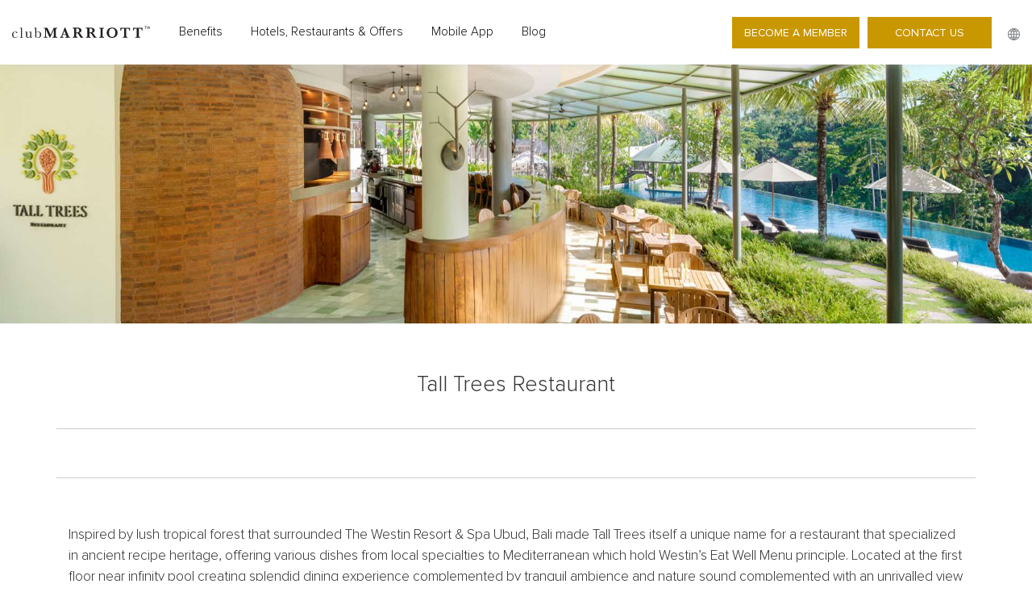

--- FILE ---
content_type: text/html; charset=UTF-8
request_url: https://www.myclubmarriott.com/hotel/restaurantdetail/en/tall-trees-restaurant
body_size: 48268
content:
<!doctype html>
<!--[if lt IE 7]>      <html class="no-js lt-ie9 lt-ie8 lt-ie7" lang=""> <![endif]-->
<!--[if IE 7]>         <html class="no-js lt-ie9 lt-ie8" lang=""> <![endif]-->
<!--[if IE 8]>         <html class="no-js lt-ie9" lang=""> <![endif]-->
<!--[if gt IE 8]><!--> <html class="no-js" lang="en-US"> <!--<![endif]-->
    <head>
        <meta charset="utf-8">
<meta http-equiv="X-UA-Compatible" content="IE=edge,chrome=1">
<link rel="icon" type="image/png" href="https://www.myclubmarriott.com/assets/images/favicon.png" sizes="16x16"/>
<title>The Westin Resort &amp; Spa Ubud, Bali - Tall Trees Restaurant | Club Marriott</title>
<meta name="description" content="Inspired by lush tropical forest that surrounded The Westin Resort & Spa Ubud, Bali made Tall Trees itself a unique name for a restaurant that specialized in ancient recipe heritage, offering various dishes from local specialties to Mediterranean which hold Westin’s Eat Well Menu principle.  Located at the first floor near infinity pool creating splendid dining experience complemented by tranquil ambience and nature sound complemented with an unrivalled view of the river and tropical forest view.  As it could maximum fit 34 people making Tall Trees less crowded in-order to maximize every customer experience.  When rainy season arrived, customer still could enjoy dining while revel in soothing sound of peaceful rain. 

Tall Trees focused in highlighting flavors made with fresh ingredients which are cooked in a wood-burning oven to seal in the natural flavors. One of the signature dishes is Pinza, ancestor of Pizza created from fermented dough that passionately made and aged with time. We aware of healthy living lifestyle therefore, variety of vegan menu is added.">
<meta name="viewport" content="width=device-width, initial-scale=1">
<meta name="facebook-domain-verification" content="j2g2q757me705alhkk0xp4joqttbw0" />
<meta name="keywords" content="Club Marriott, Luxury Hotels, Dining Deals, Restaurant Discounts" />
<meta name="author" content="Club Marriott" />
<meta name="robots" content="index, follow" />
<meta property="og:title" content="The Westin Resort &amp; Spa Ubud, Bali - Tall Trees Restaurant | Club Marriott" />
<meta property="og:description" content="Inspired by lush tropical forest that surrounded The Westin Resort & Spa Ubud, Bali made Tall Trees itself a unique name for a restaurant that specialized in ancient recipe heritage, offering various dishes from local specialties to Mediterranean which hold Westin’s Eat Well Menu principle.  Located at the first floor near infinity pool creating splendid dining experience complemented by tranquil ambience and nature sound complemented with an unrivalled view of the river and tropical forest view.  As it could maximum fit 34 people making Tall Trees less crowded in-order to maximize every customer experience.  When rainy season arrived, customer still could enjoy dining while revel in soothing sound of peaceful rain. 

Tall Trees focused in highlighting flavors made with fresh ingredients which are cooked in a wood-burning oven to seal in the natural flavors. One of the signature dishes is Pinza, ancestor of Pizza created from fermented dough that passionately made and aged with time. We aware of healthy living lifestyle therefore, variety of vegan menu is added." />
<meta property="og:image" content="https://www.myclubmarriott.com/assets/uploads/property/thumb_400/outlet_thumb_400_1672024735_711084.jpg" />
<meta property="og:site_name" content="Club Marriott" />
<meta property="og:url" content="" />
<meta name="google-site-verification" content="VhwLsoyiEb9KPhrLqQ2N84lalEshAIrmBXgeDQkQxDE" />
<!--Use the below code snippet to provide real time updates to the live chat plugin without the need of copying and paste each time to your website when changes are made via PBX-->
<call-us-selector phonesystem-url="https://1730.3cx.cloud" party="clubmarriott"></call-us-selector>
 
<!--Incase you don't want real time updates to the live chat plugin when options are changed, use the below code snippet. Please note that each time you change the settings you will need to copy and paste the snippet code to your website--> 
<!--<call-us 
phonesystem-url="https://1730.3cx.cloud" 
style="position:fixed;font-size:16px;line-height:17px;z-index: 99999;right: 20px; bottom: 20px;" 
id="wp-live-chat-by-3CX" 
minimized="false" 
animation-style="slideup" 
party="clubmarriott" 
minimized-style="bubbleright" 
allow-call="false" 
allow-video="false" 
allow-soundnotifications="true" 
enable-mute="true" 
enable-onmobile="true" 
offline-enabled="true" 
enable="true" 
ignore-queueownership="false" 
authentication="both" 
operator-name="Club Marriott" 
show-operator-actual-name="true" 
aknowledge-received="true" 
operator-icon="[data-uri]" 
gdpr-enabled="false" 
message-userinfo-format="both" 
message-dateformat="both" 
lang="browser" 
button-icon-type="doublebubble" 
invite-message="Hello! How may we help you?" 
authentication-message="Hello! Could we know your contact information?" 
unavailable-message="We are away. Leave us a message!" 
first-response-message="Hello! How may we help you?" 
ending-message="Your session is over" 
greeting-visibility="both" 
greeting-offline-visibility="both" 
greeting-message="Hello! How may we help you?" 
greeting-offline-message="We are away. Leave us a message!" 
chat-delay="2000" 
enable-direct-call="false" 
enable-ga="false" 
></call-us>--> 
<script defer src="https://downloads-global.3cx.com/downloads/livechatandtalk/v1/callus.js" id="tcx-callus-js" charset="utf-8" crossOrigin="anonymous"></script><script>
    var cookielanguagename = 'English';

</script>



<link rel="alternate" hreflang="x-default" href="https://www.myclubmarriott.com/hotel/restaurantdetail/" />
<link rel="alternate" hreflang="en" href="https://www.myclubmarriott.com/hotel/restaurantdetail/en" />
<link rel="alternate" hreflang="ch" href="https://www.myclubmarriott.com/hotel/restaurantdetail/ch" />
<link rel="alternate" hreflang="co" href="https://www.myclubmarriott.com/hotel/restaurantdetail/co" />
<link rel="alternate" hreflang="ja" href="https://www.myclubmarriott.com/hotel/restaurantdetail/jp" />
<link rel="alternate" hreflang="ko" href="https://www.myclubmarriott.com/hotel/restaurantdetail/ko" />
<link rel="alternate" hreflang="th" href="https://www.myclubmarriott.com/hotel/restaurantdetail/th" />
<link rel="alternate" hreflang="vi" href="https://www.myclubmarriott.com/hotel/restaurantdetail/vi" />

<link rel="stylesheet" href="https://www.myclubmarriott.com/assets/css/languages/English.min.css?v=1745574945" />
<link rel="stylesheet" href="https://www.myclubmarriott.com/assets/css/main.min.css?v=1745574945" />
<link href = "https://www.myclubmarriott.com/assets/css/jquery-ui.min.css" rel = "stylesheet">
<style>
.fb_dialog {
transition: none !important;  /* Prevent animations causing scroll */
opacity: 0 !important;         /* Hide the widget during load */
}
.fb_dialog_active {
    opacity: 1 !important;         /* Show the widget after load */
}
</style>
<script>
    var base_url = 'https://www.myclubmarriott.com/';

        var selectedCountryName = "United States";
        var selectedCountryCode = 'US';
</script>
<script type="text/javascript">
    if (/MSIE \d|Trident.*rv:/.test(navigator.userAgent))
        document.write('<script src=""><\/script>');
</script>

    <!-- Google Tag Manager -->
    <script>(function (w, d, s, l, i) {
            w[l] = w[l] || [];
            w[l].push({'gtm.start':
                        new Date().getTime(), event: 'gtm.js'});
            var f = d.getElementsByTagName(s)[0],
                    j = d.createElement(s), dl = l != 'dataLayer' ? '&l=' + l : '';
            j.async = true;
            j.src =
                    'https://www.googletagmanager.com/gtm.js?id=' + i + dl;
            f.parentNode.insertBefore(j, f);
        })(window, document, 'script', 'dataLayer', 'GTM-KVQR82V');</script>
    <!-- End Google Tag Manager -->


<div id="fb-root"></div>
<div id="fb-customer-chat" class="fb-customerchat"></div>
    <script>
        var chatbox = document.getElementById('fb-customer-chat');
        chatbox.setAttribute("page_id", "102049481645298");
        chatbox.setAttribute("attribution", "biz_inbox");
    </script>
    <!-- Your SDK code -->
    <script>
        window.fbAsyncInit = function () {
            FB.init({
                xfbml: true,
                version: 'v15.0'
            });
        };
        (function (d, s, id) {
            var js, fjs = d.getElementsByTagName(s)[0];
            if (d.getElementById(id))
                return;
            js = d.createElement(s);
            js.id = id;
            js.src = 'https://connect.facebook.net/en_US/sdk/xfbml.customerchat.js';
            fjs.parentNode.insertBefore(js, fjs);
        }(document, 'script', 'facebook-jssdk'));
    </script>

    <script src="https://www.google.com/recaptcha/api.js?onload=CaptchaCallback&render=explicit" async defer></script>
    <script>
        var CaptchaCallback = function () {
            if ($('#logincaptchadiv').length) {
                grecaptcha.render('logincaptchadiv', {'sitekey': '6LcAA8UrAAAAAJVRoS1-6OaJ8P_FKIxWtzjgVTNl'
                });
            }
            if ($('#signupcaptchadiv').length) {
                grecaptcha.render('signupcaptchadiv', {'sitekey': '6LcAA8UrAAAAAJVRoS1-6OaJ8P_FKIxWtzjgVTNl'
                });
            }
            if ($('#logincaptchadiv1').length) {
                grecaptcha.render('logincaptchadiv1', {'sitekey': '6LcAA8UrAAAAAJVRoS1-6OaJ8P_FKIxWtzjgVTNl'
                });
            }
            if ($('#logincaptchadiv2').length) {
                grecaptcha.render('logincaptchadiv2', {'sitekey': '6LcAA8UrAAAAAJVRoS1-6OaJ8P_FKIxWtzjgVTNl'
                });
            }
        };
    </script>
    
    <script type="text/javascript">    var platformType='custom_user_site';    var thriveWidgetCode= '4844312ff89c552893f89a294a2883bdb187672c4b1d1cf1837bac47b9de4751';    var ztUserData = {};</script>
    <!-- <script id="thrive_script" src="https://thrive.zohopublic.com/thrive/publicpages/thrivewidget"></script> -->

        <link rel="canonical" href="https://www.myclubmarriott.com/hotel/restaurantdetail/en/tall-trees-restaurant"/>    </head>
    <body>
        <!--[if lt IE 8]>
           <div class="browserupgrade"><p>You are using an <strong>outdated</strong> browser. Please <a href="https://browsehappy.com/">upgrade your browser</a> to improve your experience.</p></div>
       <![endif]-->
        <noscript>
        <div class="browserupgrade">
            For full functionality of this site it is necessary to enable JavaScript. Here are the <a
                href="http://www.enable-javascript.com/" target="_blank"> instructions how to enable JavaScript in your
                web browser</a>.
        </div>
        </noscript>
        <header class="header section">
    <div class="cm-header">

        <div class="cm-header-wrapper">

            
                <a class="headerLogo" href="https://www.myclubmarriott.com/home/homepage/en">
                    <img class="cm-header-logo" src="https://www.myclubmarriott.com/assets/images/logo-cm.svg" alt="Club Marriott" loading="lazy" width="171" height="17">
                </a>
                <!-- Desktop Menus -->	
                <div class="hide-header-elements"> 
                    <div class="sitenav">
                        <ul class="cm-header-menu-list">
                            <li class="cm-header-menu-list-item cm-menu-link"><a href="https://www.myclubmarriott.com/hotel/benefits/en" title="Benefits">Benefits </a></li>
                            <li class="cm-header-menu-list-item cm-menu-link"><a href="https://www.myclubmarriott.com/hotel/hotelskitchensbars/en" title="Hotels, Restaurants & Offers">Hotels, Restaurants & Offers</a></li>
                            <li class="cm-header-menu-list-item cm-menu-link"><a href="https://www.myclubmarriott.com/home/app/en" title="Mobile App">Mobile App</a></li>
                            <li class="cm-header-menu-list-item cm-menu-link"><a target="_blank" href="https://www.myclubmarriott.com/blog" title="Blog">Blog</a></li>
                        </ul>
                        <div class="cm-button-group cm-header-cta">
                            <button id="becomeamemberpopup" class="cm-button cm-button-sm primary cm-wide-mobile cm-member-drawer-link text-uppercase" title="Become a Member">Become a Member</button>
                            <a class="cm-button cm-button-sm primary cm-wide-mobile text-uppercase" href="https://www.myclubmarriott.com/home/contactus/en" target="_self" title="Contact Us">Contact Us</a>
                        </div>
                    </div>
                </div>



                <div id="languageico">
                    <button  class="cm-header-hamburger-link" aria-label="Menu"></button>
                    <button  class="languageselector" aria-label="language"></button>
                </div> 

                <!-- /Desktop Menus -->	

                    </div>

        <!-- Become Member -->
                <button class="cm-member-drawer-link cm-member-drawer-overlay" aria-label="Experience more with your Club Marriott Membership - Modal"></button>
        <div class="cm-member-drawer modal-become">
            <span class="cm-member-drawer-link cm-member-close"><svg xmlns="http://www.w3.org/2000/svg" width="12" height="10" viewBox="0 0 12 10">
                    <g fill="none" fill-rule="evenodd" stroke="#000" stroke-linecap="square">
                        <path d="M1.08.197l9.762 9.761M9.958 1.08L1.081 9.959"/>
                    </g>
                </svg>
            </span>


            <div class="memeberform popupform">
                <div class="become-banner">
                    <figure>
                        <img  src="https://www.myclubmarriott.com/assets/uploads/page/page_1673460210_767899.jpg" alt="Experience more with your Club Marriott Membership" loading="lazy" width="800" height="420" >
                    </figure>
                </div>
                <div class="becomeFormText">
                    <h3 class="black">Experience more with your Club Marriott Membership</h3>


                    <form action="https://www.myclubmarriott.com/" method="post" class="" id="NonMemberForm" accept-charset="utf-8">
<input type="hidden" name="csrf_security_token" value="f11d027c90c818355f7fea02e4a7113a" />                                               

                    <div class="row">
                        <div class="col-sm-12 col-md-6 inputblock">
                            <select id="ptxtcountry" name="ptxtcountry" class="countryfield txtcountry select2">
                                <option value="">Country/Region*</option>
                            </select>
                        </div>
                        <div class="col-sm-12 col-md-6 inputblock">
                            <select id="ptxtcity" name="ptxtcity" class="txtcity select2">
                                <option value="">City*</option>
                            </select>
                        </div>
                    </div>
                    <div class="row">
                        <div class="col-sm-12 col-md-6 inputblock">
                            <input type="text" name="ptxtfname" id="ptxtfname" placeholder="First Name*" maxlength="35">
                        </div>
                        <div class="col-sm-12 col-md-6 inputblock">
                            <input type="text" name="ptxtlname" id="ptxtlname" placeholder="Last Name" maxlength="35">
                        </div>
                    </div>
                    <div class="row">
                        <div class="col-sm-12 inputblock">
                            <input type="email" name="ptextemailaddress" id="ptextemailaddress" placeholder="Email ID*">
                        </div>
                    </div>
                    <div class="row">
                        <div class="col-sm-12 inputblock">
                            <input type="text" name="ptxtphone" id="ptxtphone" placeholder="Contact Number*" oninput="onlyNum(this)" onkeypress="return isNumberKey(event)" maxlength="15">
                        </div>
                    </div>
                    <div class="row">
                        <div class="col-sm-12 inputblock termscheck marked">
                            <label  for="mandatory">Fields marked with * are required </label>
                        </div>
                    </div>
                    <div class="row">
                        <div class="col-sm-12 inputblock termscheck">
                            <input type="checkbox" id="ptxtterms" name="ptxtterms" class="sb-checkbox__input">
                                <label for="ptxtterms" class="sb-checkbox__label">By offering the information above, I give permission to Club Marriott to make contact with me to receive more information and agree to the Terms & Conditions and the privacy statement on the website.</label>	
                        </div>
                    </div>

                    
                        <div class="row">

                            <div class="col-sm-12 inputblock">

                                <div class="login-captcha form-group">

                                    <div id="signupcaptchadiv" style="transform:scale(0.88);transform-origin:0;-webkit-transform:scale(0.88);transform:scale(0.88);-webkit-transform-origin:0 0;transform-origin:0 0;"></div>


                                </div>

                                <label class="errorCaptchMessageMember errorcaptcha"></label>

                            </div>
                        </div>
                    
                    <div class="row">
                        <div class="col-sm-12 inputblock">
                            <input class="becomemembercommon" type="submit" value="Contact Me">
                        </div>
                    </div>
                    </form>                </div>
            </div>
        </div>
        <!-- /Become Member -->	

        <!-- Language Popup -->	
        <div class="languagepopup" id="languagepopup" style="display:none;">
            <ul class="tabs text-center">
                <li><span id="tab1">Language & Location</span></li>
                <!--<li><a id="tab2">Location</a></li>-->
            </ul>	
            <div class="tab-container lngpopup" id="tab1C">
                <form action="" id="langselectorform">
                    <div class="locationdv">
                        <input type="checkbox" id="userlocation" name="userlocation" value=""> <label for="userlocation">Use My Location</label>
                    </div>
                    <label for="stxtcountry">Country/Region</label>
                    <select name="stxtcountry" id="stxtcountry" class="select2 languageselect2">
                        <option value="All" data-id="-1" selected>All</option>
                    </select>
                    <label for="stxtlanguage">Language</label>
                    <select name="stxtlanguage" id="txtlanguage" class="select2 languageselect2">
                        <option value="English" data-id="9" selected>English</option>
                    </select>
                    <input type="hidden" value="tall-trees-restaurant" name="itemName" id="itemName">

                        <input type="hidden" value="" name="utm_source" id="utm_source">
                            <input type="hidden" value="" name="utm_medium" id="utm_medium">
                                <input type="hidden" value="" name="utm_campaign" id="utm_campaign">
                                    <input type="hidden" value="" name="utm_term" id="utm_term">


                                        <input type="hidden" value="hotel/restaurantdetail" name="fetchMethod" id="fetchMethod">
                                            <input type="submit" value="Apply">	
                                                <input type="hidden" value="en" name="langName" id="langName">
                                                    </form>
                                                    </div>	
                                                    <div class="tab-container lngpopup" id="tab2C">
                                                        location
                                                    </div>	

                                                    </div>
                                                    <!-- /Language Popup -->

                                                    
                                                    </div>
                                                    </header>
                                                    <script>
                                                        var citypurchaseyourmembership = 'City';
                                                    </script>        <div class="clearfix"></div>
                <!-- Top Slider -->
        <section class="topinnerslider hoteldetailslider text-center">
                                <div class='topslideblock'><img src='https://www.myclubmarriott.com/assets/uploads/property/outlet_1672024735_764121.jpg' alt='Restaurant Detail' loading='lazy' width='1905' height='477' /></div>

                            </section>
        <!-- /Top Slider -->	

        <div class="clearfix"></div>

        <section class="sectionpadding hotel-top-info">
            <div class="container">
                <div class="row">
                    <div class="col-xs-12 text-center" id="restauranttopinfo">
                            <h1 class="gray" id="hotelName">Tall Trees Restaurant</h1>
                    </div>
                </div>

                <div class="row hotel-btns restaurantbtns">
                    <div id="resinfobtns">
                    </div>
                </div>

                <div class="row">
                    <div class="col-xs-12 hotel-description">
                        <p>Inspired by lush tropical forest that surrounded The Westin Resort & Spa Ubud, Bali made Tall Trees itself a unique name for a restaurant that specialized in ancient recipe heritage, offering various dishes from local specialties to Mediterranean which hold Westin’s Eat Well Menu principle.  Located at the first floor near infinity pool creating splendid dining experience complemented by tranquil ambience and nature sound complemented with an unrivalled view of the river and tropical forest view.  As it could maximum fit 34 people making Tall Trees less crowded in-order to maximize every customer experience.  When rainy season arrived, customer still could enjoy dining while revel in soothing sound of peaceful rain. 

Tall Trees focused in highlighting flavors made with fresh ingredients which are cooked in a wood-burning oven to seal in the natural flavors. One of the signature dishes is Pinza, ancestor of Pizza created from fermented dough that passionately made and aged with time. We aware of healthy living lifestyle therefore, variety of vegan menu is added.</p>
                    </div>
                </div>

                <div class="row res-locationblocks"> 
                </div>
                <div class="clearfix"></div>
            </div>
        </section>

        <section class="hoteloffers">
            <div class="container">
                <div id="offersheading"></div>
                <div class="row">
                    <div class="offers-slider" id="offers-slider">
                    </div>	
                </div>
            </div>
        </section>

        <div class="clearfix"></div>

        <!-- Featured Hotels -->'

        <div id="resandbars"></div>



        <!-- /Featured Hotels -->




        <div class="clearfix"></div>
            <footer class="sitefooter"><div class="container"><div class="row"><div class="col-xs-12">
                    <div class="menuBlock"><div><a href="https://www.myclubmarriott.com/hotel/hotelsresorts/en" title="Hotels & Resorts">Hotels & Resorts</a></div>
                        <div><a href="https://www.myclubmarriott.com/hotel/restaurantsbars/en" title="Restaurants & Bars">Restaurants & Bars</a></div>	
                        <div><a href="https://www.myclubmarriott.com/hotel/memberoffers/en" title="Member Offers">Member Offers</a></div>
                        <div><a target="_blank" href="https://www.myclubmarriott.com/blog" title="Blog">Blog</a></div>
                    </div>
                    <div class="menuBlock sec_blck">
                        <div><a href="https://www.myclubmarriott.com/home/contactus/en" title="Contact Us">Contact Us</a></div>
                        <div><a href="https://www.myclubmarriott.com/home/faqs/en" title="FAQs">FAQs</a></div>
                        <div><a href="https://www.myclubmarriott.com/home/app/en" title="Mobile App">Mobile App</a></div>	
                        <div><a href="https://www.myclubmarriott.com/home/termsofuse/en" title="Terms of Use">Terms of Use</a></div>
                    </div>
                    <div class="menuBlock">
                        <div><a href="https://www.myclubmarriott.com/home/privacypolicy/en" title="Privacy Policy">Privacy Policy</a></div>
                        <div><a href="https://www.marriott.com/default.mi" target="_blank" title="Marriott Hotels">Marriott Hotels</a></div>
                        <div><a href="https://mobile-app.marriott.com/en-us" target="_blank" title="Marriott Bonvoy">Marriott Bonvoy</a></div>
                        <div><a href="https://www.myclubmarriott.com/home/sitemap/en" title="Sitemap">Sitemap</a></div>
                    </div>
                    <div class="appinfoblock">
                        <div class="socialmedia-icons">
                            <div>
                                <a href="https://itunes.apple.com/us/app/club-marriott-asia-pacific/id1415805399?mt=8" target="_blank" aria-label="App Store"><img src="https://www.myclubmarriott.com/assets/images/App-store-icon.svg" alt="Apple Store" width="163" height="48" loading="lazy" /></a>
                                <a href="https://play.google.com/store/apps/details?id=com.ocepcluster.ocep&hl=en_SG" target="_blank" aria-label="Google Play"><img src="https://www.myclubmarriott.com/assets/images/Play-store-icon.svg" alt="Google Play" width="163" height="48" loading="lazy" /></a>
                            </div>
                            <div>
                                <a href="https://www.facebook.com/clubmarriott.official" target="_blank" class="fbicon" aria-label="Facebook">
                                    <img src="https://www.myclubmarriott.com/assets/images/cm-fb.png" alt="Follow us on Facebook" width="163"  height="48" loading="lazy" /></a>
                                <a href="https://www.instagram.com/club_marriott_official/" target="_blank" class="instaicon" aria-label="Instagram"><img src="https://www.myclubmarriott.com/assets/images/cm-insta.png" alt="Instagram" width="163" height="48" title="" loading="lazy" /></a>
                            </div>
                            <div>
                                <a href="https://mp.weixin.qq.com/s/POMNqYMmfPCjUohcFZXIZA" target="_blank" class="wechatsocialicon" aria-label="WeChat">
                                    <img class="WClinkqr" src="https://www.myclubmarriott.com/assets/images/wechat.png" alt="WeChat" width="163" height="48" loading="lazy" /></a>
                                <a href="https://weibo.com/p/1006067642045052/home?from=page_100606&mod=TAB" target="_blank" class="weiboicon" aria-label="weibo"><img src="https://www.myclubmarriott.com/assets/images/cm-weibo.png" alt="weibo.com" width="163" height="48" title="" loading="lazy" /></a>
                            </div>
                            <div>
                                <a href="https://page.line.me/953gmchh?openQrModal=true" target="_blank" class="thailine" aria-label="Line">
                                    <img class="WClinkqr" src="https://www.myclubmarriott.com/assets/images/thailand.png" alt="Line Thailand" width="163" height="48" loading="lazy" /></a>

                                    <a href="https://page.line.me/209fwons?oat_content=url&openQrModal=true" target="_blank" class="japanline" aria-label="JapanLine">
                                    <img class="WClinkqr" src="https://www.myclubmarriott.com/assets/images/japan.png" alt="Line Japan" width="163" height="48" loading="lazy" /></a>
                            </div>


                        </div>	


                        <div class="clearfix"></div></div></div><div class="col-xs-12">
                    <p class="sitedescription">The Club Marriott program is operated by GMS (Asia Pacific) Ltd and its affiliates <a href='https://www.gms-group.com/' target='_blank'>www.gms-group.com</a> under license from Luxury Hotels International of Hong Kong Limited, a subsidiary of Marriott International, Inc</p>	
                </div></div></div>
    </footer>  
<div class="clearfix"></div>
<div id="loader" class="spinner">
    <div class="lds-ellipsis"><img src="https://www.myclubmarriott.com/assets/images/loading2.png" alt="Loading..." loading="lazy"  width="50" height="50" /></div>
</div>
<!-- Thank You message for become a member form -->
<div class="thankyoumsg" id="bmthankyoumsg" style="display:none;">
    <figure class="siteLogo text-center"><img src="https://www.myclubmarriott.com/assets/images/logo.png" alt="Club Marriott" width="177" height="18" defer ></figure>
    <div class="thankyou-content text-center">
        <h4>Thank you for showing your interest.</h4>
        <p>Our representative will get in touch with you shortly.</p>
    </div>	
</div>	
<!-- /Thank You message for become a member form -->



<link href="https://www.myclubmarriott.com/assets/css/animations.css" rel="stylesheet" property="stylesheet">
<link href="https://www.myclubmarriott.com/assets/css/select2.css" rel="stylesheet" property="stylesheet">
<link href="https://www.myclubmarriott.com/assets/css/jquery.fancybox.css" rel="stylesheet" property="stylesheet">
<link href="https://www.myclubmarriott.com/assets/css/slick.css" rel="stylesheet" property="stylesheet">
<link href="https://www.myclubmarriott.com/assets/css/intlTelInput.css" rel="stylesheet" property="stylesheet">
<script src="https://www.myclubmarriott.com/assets/js/vendor/jqeury.min.js"></script>
<script src="https://www.myclubmarriott.com/assets/js/vendor/jquery-migrate.min.js"></script>

<script src="https://www.myclubmarriott.com/assets/js/plugins.js"></script>
<script src="https://www.myclubmarriott.com/assets/js/intlTelInput.min.js?v=1745200144"></script>
<script src="https://www.myclubmarriott.com/assets/js/jquery.fancybox.min.js"></script>
<script src="https://www.myclubmarriott.com/assets/js/main.min.js?v=1745574945"></script>
<script src = "https://www.myclubmarriott.com/assets/js/jquery-ui.min.js"></script>

    <!-- Google Tag Manager (noscript) -->
    <noscript><iframe title="Tag Manager" src="https://www.googletagmanager.com/ns.html?id=GTM-KVQR82V"
                      height="0" width="0" style="display:none;visibility:hidden"></iframe></noscript>
    <!-- End Google Tag Manager (noscript) -->
    
    
        <!-- Meta Pixel Code -->
    <script>
        !function (f, b, e, v, n, t, s)
        {
            if (f.fbq)
                return;
            n = f.fbq = function () {
                n.callMethod ?
                        n.callMethod.apply(n, arguments) : n.queue.push(arguments)
            };
            if (!f._fbq)
                f._fbq = n;
            n.push = n;
            n.loaded = !0;
            n.version = '2.0';
            n.queue = [];
            t = b.createElement(e);
            t.async = !0;
            t.src = v;
            s = b.getElementsByTagName(e)[0];
            s.parentNode.insertBefore(t, s)
        }(window, document, 'script',
                'https://connect.facebook.net/en_US/fbevents.js');
        fbq('init', '164661865717145');
        fbq('track', 'PageView');
    </script>
    <noscript><img alt="Facebook" height="1" width="1" style="display:none"
                   src="https://www.facebook.com/tr?id=164661865717145&ev=PageView&noscript=1"
                   /></noscript>
    <!-- End Meta Pixel Code -->

<script type="text/javascript">
    $(document).ajaxStop(function () {
        $('#loader').fadeOut();
    });
    function addmobmenuclass() {
        var devicewidth = $(window).width();
        if (devicewidth < 1170) {
            $('.hide-header-elements').addClass('cm-header-hamburger');
        } else {
            $('.hide-header-elements').removeClass('cm-header-hamburger');
        }
    }
    $(window).on('resize', function () {
        addmobmenuclass();
    });
    $(window).on('load', function () {
        addmobmenuclass();
    });



    $(function () {
        var languageId = sessionStorage.getItem('languageId');
        var regionId = sessionStorage.getItem('regionId');
        $("form#NonMemberForm").validate({
            rules: {
                ptxtfname: {required: true},
                ptxtcountry: {required: true},
                ptextemailaddress: {required: true, email: true},
                ptxtphone: {required: true, minlength: 7, maxlength: 15},
                ptxtcity: {required: true},
                ptxtterms: {required: true},
            },
            messages: {
                ptxtcountry: {
                    required: "Country selection is required",
                },
                ptxtfname: {
                    required: "First Name is required",
                },
                ptextemailaddress: {
                    required: "Email Address is empty",
                    email: "Email Address is not valid",
                },

                ptxtphone: {
                    required: "Mobile Number is empty",
                    minlength: "Mobile Number is not valid",
                    maxlength: "Mobile Number is not valid",
                },

                ptxtcity: {
                    required: "City selection is required",
                },
                ptxtterms: {
                    required: "Please accept Terms and Conditions to proceed",
                },

            },
            errorPlacement: function (error, element) {
                $(element).parents('.inputblock').append(error);
            },
            submitHandler: function (form) {

                    
                    

                    if ($('#signupcaptchadiv').length && ($('#logincaptchadiv').length)) {
                        var captchamember = grecaptcha.getResponse(1);

                    } else {
                        var captchamember = grecaptcha.getResponse(0);
                    }
                    $.ajax({
                    type: "POST",
                    data: {
                        'csrf_security_token': readCookie("csrf_cookie_name"),
                        'ptxtsalutation': $('select#txtmsalutation').val(),
                        'ptxtfname': $('input[name=ptxtfname]').val(),
                        'ptxtlname': $('input[name=ptxtlname]').val(),
                        //'ptxtphone': $('input#ptxtphone').val(),
                        'ptxtphone': $('input#ptxtphone').intlTelInput("getNumber"),
                        'ptxtcountry': $('select#ptxtcountry').val(),
                        'ptxtcity': $('select#ptxtcity').val(),
                        'ptxtterms': $('input#ptxtterms').val(),
                        'ptextemailaddress': $('input[name=ptextemailaddress]').val(),
                        languageId: languageId,
                        regionId: regionId,
                        countryid: $('select#ptxtcountry').find(':selected').attr("data-id"),
                        cityid: $('select#ptxtcity').find(':selected').attr("data-id"),
                        captcha: captchamember,
                        website: '1',
                    },
                    dataType: "json",
                    url: base_url + "site/api/Membership/nonmembersLead",
                    beforeSend: function () {
                        $('.cm-member-drawer').append("<div class='disabledform'></div>");
                    },
                    success: function (response) {

                            $('.errorCaptchMessageMember').html('');


                        var token = readCookie("csrf_cookie_name");
                        $("input[name='csrf_security_token']").val(token);
                        if (response.success) {
                            $('.cm-member-close').trigger('click');
                            $('div.disabledform').remove();
                            $.fancybox.open({
                                src: '#bmthankyoumsg',
                                type: 'inline',
                                opts: {
                                    afterShow: function (instance, current) {
                                        // console.info('done!');
                                    }
                                }
                            });

                            document.getElementById('NonMemberForm').reset();
                            $('#txtmsalutation, #ptxtcountry, #ptxtcity').trigger('change');
                            $('form#NonMemberForm').find('label.error').remove();


                                $('.errorCaptchMessageMember').hide();
                                $('.errorCaptchMessageMember').html('');
                                if ($('#signupcaptchadiv').length && ($('#logincaptchadiv').length)) {
                                    grecaptcha.reset(1);

                                } else {
                                    grecaptcha.reset(0);
                                }


                        } else {

                            $('div.disabledform').remove();


                                if ($('#signupcaptchadiv').length && ($('#logincaptchadiv').length)) {

                                    grecaptcha.reset(1);

                                } else {
                                    grecaptcha.reset(0);
                                }

                                $('.errorCaptchMessageMember').show();
                                $('.errorCaptchMessageMember').html(response.message);


                        }
                    }

                });
            }
        });
    });



</script>        <script>

            jQuery(document).ready(function () {
                getRestaurantdetail();
                equalhgtcol();
                equalhgthotelcol();
            });



            jQuery(window).load(function () {
                equalhgtcol();
                equalhgthotelcol();
                equalhgtoffercaptiontitle();
                equalhgtoffercaption();
            });

            jQuery(window).resize(function () {
                jQuery(".tab-content .cb-block").height('auto');
                jQuery(".hkb-hotels .fhotelinfo").height('auto');
                jQuery(".offers-slider .offerBlock .offerblock-caption .offer-hotelinfo").height('auto');
                jQuery(".offers-slider .offerBlock figcaption").height('auto');
                equalhgtcol();
                equalhgthotelcol();
                equalhgtoffercaptiontitle();
                equalhgtoffercaption();
            });



            function equalhgtcol() {
                var maxHeight = 0;
                jQuery(".tab-content .cb-block").each(function () {
                    if (jQuery(this).height() > maxHeight) {
                        maxHeight = jQuery(this).height();
                    }

                });
                jQuery(".tab-content .cb-block").height(maxHeight);
            }

            function equalhgthotelcol() {
                var maxHeight = 0;
                jQuery(".hkb-hotels .fhotelinfo").each(function () {
                    if (jQuery(this).height() > maxHeight) {
                        maxHeight = jQuery(this).height();
                    }
                });

                jQuery(".hkb-hotels .fhotelinfo").height(maxHeight);
            }

            function equalhgtoffercaption() {
                var maxHeight = 0;
                $('.offers-slider .offerBlock figcaption').each(function () {
                    if (jQuery(this).height() > maxHeight) {
                        maxHeight = jQuery(this).height();
                    }
                });
                jQuery(".offers-slider .offerBlock figcaption").height(maxHeight);
            }

            function equalhgtoffercaptiontitle() {
                var maxHeight = 0;
                $('.offers-slider .offerBlock .offerblock-caption .offer-hotelinfo').each(function () {
                    if (jQuery(this).height() > maxHeight) {
                        maxHeight = jQuery(this).height();
                    }
                });
                jQuery(".offers-slider .offerBlock .offerblock-caption .offer-hotelinfo").height(maxHeight);
            }

            // Get Restaurants Detail
            function getRestaurantdetail() {
                var url_string = window.location.href
                var url = new URL(url_string);
                //var restaurantId = url.searchParams.get("id");
                var restaurantId = 'ZTUzMzNlMzFmYjgwNDgzODQ0ZmVlMjNiNzAwNGFkMDQxYjMxNDBiOGZiODE5Mzk1NWIzYjZhOWYzNTRjYTkyOWQ5OTNiN2FmZDM0Yzk2OTE3NmU0Y2U'

                var languageId = '9';
                if (languageId != '') {
                    languageId = languageId;
                } else {
                    var languageId = sessionStorage.getItem('languageId');
                }
                var regionId = sessionStorage.getItem('regionId');
                jQuery.ajax({
                    type: "POST",
                    data: {
                        'csrf_security_token': readCookie("csrf_cookie_name"),
                        outletId: restaurantId,
                        languageId: languageId,
                        regionId: regionId,
                    },
                    dataType: "json",
                    url: "https://www.myclubmarriott.com/site/api/Property/restaurantList",
                    beforeSend: function () {
                    },
                    success: function (output) {
                        //console.log(output);
                        var token = readCookie("csrf_cookie_name");
                        $("input[name='csrf_security_token']").val(token);
                        if (output.success) {
                            var hotelDetail = output.data.length;
                            for (var i = 0; i < hotelDetail; i++) {
                                var hotelImage = "https://www.myclubmarriott.com/assets/uploads/property/" + output.data[i].image;
                                var property_name = output.data[i].property_name;
                                var property_name_dashes = property_name.replace(/([-~!@#$%^&*()_+=`{}\[\]\|\\:;'<>,.\/? ])+/g, '-');
                                var property_name_dash = property_name_dashes.replace('\’', '-');
                                var outlet_name = output.data[i].outlet_name;
                                //  var outlet_name_dash = outlet_name.split(' ').join('-');

                                var outlet_name_dashes = outlet_name.replace(/([-~!@#$%^&*()_+=`{}\[\]\|\\:;'<>,.\/? ])+/g, '-');

                                var outlet_name_dash = outlet_name_dashes.replace('\’', '-');
                                var property_address = output.data[i].outlet_address;
                                //var property_booknow_link = output.data[i].outlet_booknow_link;
                                var property_desc = output.data[i].outlet_desc;
                                var outlet_location = output.data[i].outlet_location;
                                var outlet_hours = output.data[i].outlet_operating_hours;
                                var outlet_cuisine = output.data[i].outlet_counsin;
                                var outlet_overview = output.data[i].outlet_overview;
                                var outlet_property_url = "https://www.myclubmarriott.com/hotel/hoteldetail/" + output.data[i].property_short_url + "";

                                if (jQuery.isEmptyObject(output.data[i].outlet_booknow_link)) {
                                    //var property_booknow_link ="<a class='cm-button cm-button-sm primary text-uppercase' href='javascript:void(0)' title='N/A'>Make a reservation</a>"

                                } else {
                                    // var property_booknow_link = "<a class='cm-button cm-button-sm primary' href='" + output.data[i].outlet_booknow_link + "' target='_blank'></a>"
                                    if (output.data[i].bookingContactType == 0) {
                                        var property_booknow_link = "<a class='cm-button cm-button-sm primary resdetail-reservation" + property_name_dash + '-' + outlet_name_dash + "' href='" + output.data[i].outlet_booknow_link + "' target='_blank'>Make a Reservation</a>"
                                    } else if (output.data[i].bookingContactType == 1) {
                                        var property_booknow_link = "<a class='cm-button cm-button-sm primary resdetail-reservation" + property_name_dash + '-' + outlet_name_dash + "' href='mailto:" + output.data[i].outlet_booknow_link + "'>Make a Reservation</a>"
                                    } else {
                                        var property_booknow_link = "<a class='cm-button cm-button-sm primary resdetail-reservation" + property_name_dash + '-' + outlet_name_dash + "' href='tel:" + output.data[i].outlet_booknow_link + "'>Make a Reservation</a>"
                                    }
                                }

                                if (jQuery.isEmptyObject(output.data[i].outlet_website_link)) {
                                    var outlet_website_link = ""
                                } else {
                                    var outlet_website_linkurl = output.data[i].outlet_website_link.replace(/ /g, '').length; //Returns 4
                                    if (outlet_website_linkurl <= 5) {
                                        var outlet_website_linkurl = ""
                                    } else {
                                        var outlet_website_link = "<a aria-label='Click on link for more hotels details ' class='moreshare' href='" + output.data[i].outlet_website_link + "' target='_blank'></a>"
                                    }
                                }

                                if (jQuery.isEmptyObject(output.data[i].outlet_phone1)) {
                                    var outlet_phone1 = ""
                                } else {
                                    var outlet_phone1 = "<a href='tel:" + output.data[i].outlet_phone1 + "' class='hotel-mobile hotel-contact'>" + output.data[i].outlet_phone1 + "</a>"
                                    var telicon = "<a aria-label='Call us today for booking' class='telshare' href='tel:" + output.data[i].outlet_phone1 + "'></a>"
                                }


                                //console.log(output.data[i].outlet_fax);		
                                if (jQuery.isEmptyObject(output.data[i].outlet_fax)) {
                                    var outlet_fax = ""
                                } else {
                                    var outlet_fax = "<a href='javascript:void(0)' class='hotel-fax hotel-contact'>" + output.data[i].outlet_fax + "</a>"
                                }

                                //var resName =  outlet_name;
                                var resTopinfo = "<h6 class='hotel-location black'>" + property_address + "</h6><div class='clearfix'></div>" + outlet_phone1 + "" + outlet_fax + ""


                                var resinfobtns = "<div class='col-xs-12 col-sm-12 col-md-7'><div class='shareicons'>" + telicon + "<a aria-label='View our location on map for more information' class='locationshare' href='https://maps.google.com/?q=" + outlet_name + ', ' + property_address + "' target='_blank'></a>" + outlet_website_link + "</div><h4 class='gray'><a href='" + outlet_property_url + "'>" + property_name + "</a></h4></div><div class='col-xs-12 col-sm-12 col-md-5 text-right'><a id='Becomemember' class='cm-button cm-button-sm primary resdetail-" + property_name_dash + '-' + outlet_name_dash + "' href='javascript:void(0)' target='_self'>Become a Member</a>" + property_booknow_link + "</div>"

                                var reslocationblocks = "<div class='col-xs-12 col-sm-4 text-center restaurantlocblock'><img src='https://www.myclubmarriott.com/assets/images/restaurant-location.png' alt='icon' loading='lazy' width='31' height='44'><div class='clarfix'></div><h5>Location</h5><p>" + outlet_location + "</p>	</div><div class='col-xs-12 col-sm-4 text-center restaurantlocblock'><img src='https://www.myclubmarriott.com/assets/images/opening-hours.png' alt='icon' loading='lazy'  width='36' height='44'><div class='clarfix'></div><h5>Opening Hours</h5><p>" + outlet_hours + "</p></div><div class='col-xs-12 col-sm-4 text-center restaurantlocblock'><img src='https://www.myclubmarriott.com/assets/images/cuisine.png' alt='icon' loading='lazy'  width='47' height='44'><div class='clarfix'></div><h5>Cuisine</h5><p>" + outlet_cuisine + "</p></div>"

                                $('.res-locationblocks').append(reslocationblocks);

                                var hoteldescription = "<p>" + outlet_overview + "</p>"
                                $('#hotelName').text(outlet_name);
                                $('#restauranttopinfo').append(resTopinfo);
                                $('#resinfobtns').append(resinfobtns);
                                $('.hotel-description').html(hoteldescription);
                            }


                            // var topslides = output.data[0].image.length;
                            // for (var i = 0; i < topslides; i++) {
                            //     var topslide = "https://www.myclubmarriott.com/assets/uploads/property/" + output.data[0].image[i];
                            //     var topslider = "<div class='topslideblock'><img src='" + topslide + "' alt='"+outlet_name+"' loading='lazy' width='1905' height='477' /></div>"
                            //     $('.topinnerslider').append(topslider);
                            // }
                            jQuery('.topinnerslider').slick({
                                dots: true,
                                speed: 960,
                                arrows: false,
                                autoplay: true,
                                autoplaySpeed: 3000,
                                infinite: true,
                                pauseOnHover: false,
                            });


                            // Offers Section
                            var Offers = output.data[0].outlet_offer.length;
                            if (Offers) {

                                if (languageId == 15) {
                                    var offersheading = "<div class='row'><div class='col-xs-12 text-center'><h2 class='lightgray h1'>" + outlet_name + "Offers by</h2></div></div><div class='spacebarsmall'></div>"
                                } else if (languageId == 16) {
                                    var offersheading = "<div class='row'><div class='col-xs-12 text-center'><h2 class='lightgray h1'>" + outlet_name + " Offers by</h2></div></div><div class='spacebarsmall'></div>"
                                } else {
                                    var offersheading = "<div class='row'><div class='col-xs-12 text-center'><h2 class='lightgray h1'>Offers by " + outlet_name + "</h2></div></div><div class='spacebarsmall'></div>"
                                }


                                $('#offersheading').append(offersheading);
                            }
                            for (var i = 0; i < Offers; i++) {
                                var outlet_offer = output.data[0].outlet_offer;
                                var offername = outlet_offer[i].offer_title;
                                var offername2 = outlet_offer[i].offer_title2;
                                var outlettitle = outlet_offer[i].outlet_name;
                                var property_name = outlet_offer[i].property_name;
                                var offer_address = outlet_offer[i].property_address;
                                var offer_image = "https://www.myclubmarriott.com/assets/uploads/property/thumb_538/" + outlet_offer[i].offer_image_thumb;
                                var offerdetail = "https://www.myclubmarriott.com/hotel/offerdetail/" + outlet_offer[i].offer_short_url + "";

                                var offer_type = outlet_offer[i].offer_type;
                                // console.log(offer_type);
                                if (offer_type == 1) {
                                    var offertypeclass = "<img src='https://www.myclubmarriott.com/assets/images/hotel.png' alt='Hotel' loading='lazy' class='offerblockicon" + offer_type + "'>";
                                } else if (offer_type == 2) {
                                    var offertypeclass = "<img src='https://www.myclubmarriott.com/assets/images/fork.png' alt='Restaurant' loading='lazy' class='offerblockicon" + offer_type + "'>";
                                } else if (offer_type == 4) {
                                    var offertypeclass = "<img src='https://www.myclubmarriott.com/assets/images/spa.png' alt='Spa' loading='lazy' class='offerblockicon" + offer_type + "'>";
                                } else {
                                    var offertypeclass = "<img src='https://www.myclubmarriott.com/assets/images/cocktail-icon.png' alt='Cocktail' loading='lazy' class='offerblockicon" + offer_type + "'>";
                                }

                                if (jQuery.isEmptyObject(outlet_offer[i].offer_participating)) {
                                    var offer_title3 = outlet_offer[i].outlet_name + '<br>' + outlet_offer[i].property_name
                                } else {
                                    var offer_title3 = outlet_offer[i].offer_participating
                                }

                                var offerslloop = "<div class='col-xs-12 col-sm-6'>	<div class='offerBlock'><a href=" + offerdetail + "><figure><div class='offerthumb'><img src='" + offer_image + "' alt='" + offername + " " + offername2 + "' loading='lazy' width='568' height='330'></div><figcaption><h2 class='text-uppercase h1'><span class='orange'>" + offername + "</span>" + offername2 + "</h2></figcaption></figure></a><div class='offerblock-caption'><div class='offer-hotelinfo'>" + offertypeclass + "<h6>" + offer_title3 + "</h6></div><a href='" + offerdetail + "' class='view-offer'>LEARN MORE</a></div></div></div>"

                                $('#offers-slider').append(offerslloop);
                            }

                            jQuery('#offers-slider').slick({
                                dots: true,
                                speed: 960,
                                arrows: false,
                                autoplay: false,
                                autoplaySpeed: 3000,
                                infinite: true,
                                pauseOnHover: false,
                                slidesToShow: 2,
                                slidesToScroll: 2,
                                responsive: [{
                                        breakpoint: 767,
                                        settings: {
                                            slidesToShow: 1,
                                            slidesToScroll: 1,
                                        }
                                    }
                                ]
                            });


                            // Other property outlets at bottom	
                            var otheroutletslist = output.data[0].property_outlet.length;
                            if (otheroutletslist > 0) {
                                var otheroutlets = "<section class='featured-hotels sectionpadding hkb-hotels'><div class='container'><div class='row'><div class='col-xs-12 text-center'><h2 class='lightgray h1'>Featured Restaurants & Bars at " + output.data[0].property_outlet[0].property_name + "</h2></div></div><div class='spacebarsmall'></div><div class='otheroutletsslider row featuredhotels-list ItemListing' id='featuredhotels-list'></div></div></section>"
                                $('#resandbars').append(otheroutlets);
                            }

                            for (var i = 0; i < otheroutletslist; i++) {
                                var outletblock = output.data[0].property_outlet[i];
                                var image = "https://www.myclubmarriott.com/assets/uploads/property/thumb_400/" + outletblock.outlet_image_thumb
                                var outlet_name = outletblock.outlet_name;
                                var property_name = outletblock.property_name;
                                var city_name = outletblock.city_name;
                                var restaurantURL = "https://www.myclubmarriott.com/hotel/restaurantdetail/" + outletblock.outlet_short_url + "";
                                var outletBlock = "<div class='ItemBlock col-xs-12 col-sm-3'><figure><a href='" + restaurantURL + "'><img src='" + image + "' alt='" + outlet_name + "' loading='lazy' width='280' height='234'></a></figure><div class='fhotelinfo hspritebg'><h5 class='restauranticon'><a href='" + restaurantURL + "'>" + outlet_name + "</a></h5><h5 class='hotelIcon'>" + property_name + "</h5><h6 class='hotelLocationIcon'>" + city_name + "</h6></div></div>"
                                $('.otheroutletsslider').append(outletBlock);
                            }


                            jQuery('.otheroutletsslider').slick({
                                dots: true,
                                speed: 960,
                                arrows: false,
                                autoplay: false,
                                autoplaySpeed: 3000,
                                infinite: true,
                                pauseOnHover: false,
                                slidesToShow: 4,
                                slidesToScroll: 4,
                                responsive: [{
                                        breakpoint: 1099,
                                        settings: {
                                            slidesToShow: 3,
                                            slidesToScroll: 3,
                                        }
                                    }, {
                                        breakpoint: 767,
                                        settings: {
                                            slidesToShow: 1,
                                            slidesToScroll: 1,
                                        }
                                    }
                                ]
                            });
                            equalhgthotelcol();
                        } else {

                            /* var wrapper = $('.hotel-top-info .container').empty();
                             $('section.topinnerslider').hide();
                             var errormessage = "<p class='text-center' style='padding:15% 0;'>" + output.message + "</p>"
                             $('.hotel-top-info .container').append(errormessage);*/

                            window.location.replace('https://www.myclubmarriott.com/hotel/hotelskitchensbars/en' + "");

                                            }
                                        }

                                    });

                                }

        </script>

    </body>

</html>

--- FILE ---
content_type: text/html; charset=utf-8
request_url: https://www.google.com/recaptcha/api2/anchor?ar=1&k=6LcAA8UrAAAAAJVRoS1-6OaJ8P_FKIxWtzjgVTNl&co=aHR0cHM6Ly93d3cubXljbHVibWFycmlvdHQuY29tOjQ0Mw..&hl=en&v=PoyoqOPhxBO7pBk68S4YbpHZ&size=normal&anchor-ms=20000&execute-ms=30000&cb=pichukhmxc9p
body_size: 49215
content:
<!DOCTYPE HTML><html dir="ltr" lang="en"><head><meta http-equiv="Content-Type" content="text/html; charset=UTF-8">
<meta http-equiv="X-UA-Compatible" content="IE=edge">
<title>reCAPTCHA</title>
<style type="text/css">
/* cyrillic-ext */
@font-face {
  font-family: 'Roboto';
  font-style: normal;
  font-weight: 400;
  font-stretch: 100%;
  src: url(//fonts.gstatic.com/s/roboto/v48/KFO7CnqEu92Fr1ME7kSn66aGLdTylUAMa3GUBHMdazTgWw.woff2) format('woff2');
  unicode-range: U+0460-052F, U+1C80-1C8A, U+20B4, U+2DE0-2DFF, U+A640-A69F, U+FE2E-FE2F;
}
/* cyrillic */
@font-face {
  font-family: 'Roboto';
  font-style: normal;
  font-weight: 400;
  font-stretch: 100%;
  src: url(//fonts.gstatic.com/s/roboto/v48/KFO7CnqEu92Fr1ME7kSn66aGLdTylUAMa3iUBHMdazTgWw.woff2) format('woff2');
  unicode-range: U+0301, U+0400-045F, U+0490-0491, U+04B0-04B1, U+2116;
}
/* greek-ext */
@font-face {
  font-family: 'Roboto';
  font-style: normal;
  font-weight: 400;
  font-stretch: 100%;
  src: url(//fonts.gstatic.com/s/roboto/v48/KFO7CnqEu92Fr1ME7kSn66aGLdTylUAMa3CUBHMdazTgWw.woff2) format('woff2');
  unicode-range: U+1F00-1FFF;
}
/* greek */
@font-face {
  font-family: 'Roboto';
  font-style: normal;
  font-weight: 400;
  font-stretch: 100%;
  src: url(//fonts.gstatic.com/s/roboto/v48/KFO7CnqEu92Fr1ME7kSn66aGLdTylUAMa3-UBHMdazTgWw.woff2) format('woff2');
  unicode-range: U+0370-0377, U+037A-037F, U+0384-038A, U+038C, U+038E-03A1, U+03A3-03FF;
}
/* math */
@font-face {
  font-family: 'Roboto';
  font-style: normal;
  font-weight: 400;
  font-stretch: 100%;
  src: url(//fonts.gstatic.com/s/roboto/v48/KFO7CnqEu92Fr1ME7kSn66aGLdTylUAMawCUBHMdazTgWw.woff2) format('woff2');
  unicode-range: U+0302-0303, U+0305, U+0307-0308, U+0310, U+0312, U+0315, U+031A, U+0326-0327, U+032C, U+032F-0330, U+0332-0333, U+0338, U+033A, U+0346, U+034D, U+0391-03A1, U+03A3-03A9, U+03B1-03C9, U+03D1, U+03D5-03D6, U+03F0-03F1, U+03F4-03F5, U+2016-2017, U+2034-2038, U+203C, U+2040, U+2043, U+2047, U+2050, U+2057, U+205F, U+2070-2071, U+2074-208E, U+2090-209C, U+20D0-20DC, U+20E1, U+20E5-20EF, U+2100-2112, U+2114-2115, U+2117-2121, U+2123-214F, U+2190, U+2192, U+2194-21AE, U+21B0-21E5, U+21F1-21F2, U+21F4-2211, U+2213-2214, U+2216-22FF, U+2308-230B, U+2310, U+2319, U+231C-2321, U+2336-237A, U+237C, U+2395, U+239B-23B7, U+23D0, U+23DC-23E1, U+2474-2475, U+25AF, U+25B3, U+25B7, U+25BD, U+25C1, U+25CA, U+25CC, U+25FB, U+266D-266F, U+27C0-27FF, U+2900-2AFF, U+2B0E-2B11, U+2B30-2B4C, U+2BFE, U+3030, U+FF5B, U+FF5D, U+1D400-1D7FF, U+1EE00-1EEFF;
}
/* symbols */
@font-face {
  font-family: 'Roboto';
  font-style: normal;
  font-weight: 400;
  font-stretch: 100%;
  src: url(//fonts.gstatic.com/s/roboto/v48/KFO7CnqEu92Fr1ME7kSn66aGLdTylUAMaxKUBHMdazTgWw.woff2) format('woff2');
  unicode-range: U+0001-000C, U+000E-001F, U+007F-009F, U+20DD-20E0, U+20E2-20E4, U+2150-218F, U+2190, U+2192, U+2194-2199, U+21AF, U+21E6-21F0, U+21F3, U+2218-2219, U+2299, U+22C4-22C6, U+2300-243F, U+2440-244A, U+2460-24FF, U+25A0-27BF, U+2800-28FF, U+2921-2922, U+2981, U+29BF, U+29EB, U+2B00-2BFF, U+4DC0-4DFF, U+FFF9-FFFB, U+10140-1018E, U+10190-1019C, U+101A0, U+101D0-101FD, U+102E0-102FB, U+10E60-10E7E, U+1D2C0-1D2D3, U+1D2E0-1D37F, U+1F000-1F0FF, U+1F100-1F1AD, U+1F1E6-1F1FF, U+1F30D-1F30F, U+1F315, U+1F31C, U+1F31E, U+1F320-1F32C, U+1F336, U+1F378, U+1F37D, U+1F382, U+1F393-1F39F, U+1F3A7-1F3A8, U+1F3AC-1F3AF, U+1F3C2, U+1F3C4-1F3C6, U+1F3CA-1F3CE, U+1F3D4-1F3E0, U+1F3ED, U+1F3F1-1F3F3, U+1F3F5-1F3F7, U+1F408, U+1F415, U+1F41F, U+1F426, U+1F43F, U+1F441-1F442, U+1F444, U+1F446-1F449, U+1F44C-1F44E, U+1F453, U+1F46A, U+1F47D, U+1F4A3, U+1F4B0, U+1F4B3, U+1F4B9, U+1F4BB, U+1F4BF, U+1F4C8-1F4CB, U+1F4D6, U+1F4DA, U+1F4DF, U+1F4E3-1F4E6, U+1F4EA-1F4ED, U+1F4F7, U+1F4F9-1F4FB, U+1F4FD-1F4FE, U+1F503, U+1F507-1F50B, U+1F50D, U+1F512-1F513, U+1F53E-1F54A, U+1F54F-1F5FA, U+1F610, U+1F650-1F67F, U+1F687, U+1F68D, U+1F691, U+1F694, U+1F698, U+1F6AD, U+1F6B2, U+1F6B9-1F6BA, U+1F6BC, U+1F6C6-1F6CF, U+1F6D3-1F6D7, U+1F6E0-1F6EA, U+1F6F0-1F6F3, U+1F6F7-1F6FC, U+1F700-1F7FF, U+1F800-1F80B, U+1F810-1F847, U+1F850-1F859, U+1F860-1F887, U+1F890-1F8AD, U+1F8B0-1F8BB, U+1F8C0-1F8C1, U+1F900-1F90B, U+1F93B, U+1F946, U+1F984, U+1F996, U+1F9E9, U+1FA00-1FA6F, U+1FA70-1FA7C, U+1FA80-1FA89, U+1FA8F-1FAC6, U+1FACE-1FADC, U+1FADF-1FAE9, U+1FAF0-1FAF8, U+1FB00-1FBFF;
}
/* vietnamese */
@font-face {
  font-family: 'Roboto';
  font-style: normal;
  font-weight: 400;
  font-stretch: 100%;
  src: url(//fonts.gstatic.com/s/roboto/v48/KFO7CnqEu92Fr1ME7kSn66aGLdTylUAMa3OUBHMdazTgWw.woff2) format('woff2');
  unicode-range: U+0102-0103, U+0110-0111, U+0128-0129, U+0168-0169, U+01A0-01A1, U+01AF-01B0, U+0300-0301, U+0303-0304, U+0308-0309, U+0323, U+0329, U+1EA0-1EF9, U+20AB;
}
/* latin-ext */
@font-face {
  font-family: 'Roboto';
  font-style: normal;
  font-weight: 400;
  font-stretch: 100%;
  src: url(//fonts.gstatic.com/s/roboto/v48/KFO7CnqEu92Fr1ME7kSn66aGLdTylUAMa3KUBHMdazTgWw.woff2) format('woff2');
  unicode-range: U+0100-02BA, U+02BD-02C5, U+02C7-02CC, U+02CE-02D7, U+02DD-02FF, U+0304, U+0308, U+0329, U+1D00-1DBF, U+1E00-1E9F, U+1EF2-1EFF, U+2020, U+20A0-20AB, U+20AD-20C0, U+2113, U+2C60-2C7F, U+A720-A7FF;
}
/* latin */
@font-face {
  font-family: 'Roboto';
  font-style: normal;
  font-weight: 400;
  font-stretch: 100%;
  src: url(//fonts.gstatic.com/s/roboto/v48/KFO7CnqEu92Fr1ME7kSn66aGLdTylUAMa3yUBHMdazQ.woff2) format('woff2');
  unicode-range: U+0000-00FF, U+0131, U+0152-0153, U+02BB-02BC, U+02C6, U+02DA, U+02DC, U+0304, U+0308, U+0329, U+2000-206F, U+20AC, U+2122, U+2191, U+2193, U+2212, U+2215, U+FEFF, U+FFFD;
}
/* cyrillic-ext */
@font-face {
  font-family: 'Roboto';
  font-style: normal;
  font-weight: 500;
  font-stretch: 100%;
  src: url(//fonts.gstatic.com/s/roboto/v48/KFO7CnqEu92Fr1ME7kSn66aGLdTylUAMa3GUBHMdazTgWw.woff2) format('woff2');
  unicode-range: U+0460-052F, U+1C80-1C8A, U+20B4, U+2DE0-2DFF, U+A640-A69F, U+FE2E-FE2F;
}
/* cyrillic */
@font-face {
  font-family: 'Roboto';
  font-style: normal;
  font-weight: 500;
  font-stretch: 100%;
  src: url(//fonts.gstatic.com/s/roboto/v48/KFO7CnqEu92Fr1ME7kSn66aGLdTylUAMa3iUBHMdazTgWw.woff2) format('woff2');
  unicode-range: U+0301, U+0400-045F, U+0490-0491, U+04B0-04B1, U+2116;
}
/* greek-ext */
@font-face {
  font-family: 'Roboto';
  font-style: normal;
  font-weight: 500;
  font-stretch: 100%;
  src: url(//fonts.gstatic.com/s/roboto/v48/KFO7CnqEu92Fr1ME7kSn66aGLdTylUAMa3CUBHMdazTgWw.woff2) format('woff2');
  unicode-range: U+1F00-1FFF;
}
/* greek */
@font-face {
  font-family: 'Roboto';
  font-style: normal;
  font-weight: 500;
  font-stretch: 100%;
  src: url(//fonts.gstatic.com/s/roboto/v48/KFO7CnqEu92Fr1ME7kSn66aGLdTylUAMa3-UBHMdazTgWw.woff2) format('woff2');
  unicode-range: U+0370-0377, U+037A-037F, U+0384-038A, U+038C, U+038E-03A1, U+03A3-03FF;
}
/* math */
@font-face {
  font-family: 'Roboto';
  font-style: normal;
  font-weight: 500;
  font-stretch: 100%;
  src: url(//fonts.gstatic.com/s/roboto/v48/KFO7CnqEu92Fr1ME7kSn66aGLdTylUAMawCUBHMdazTgWw.woff2) format('woff2');
  unicode-range: U+0302-0303, U+0305, U+0307-0308, U+0310, U+0312, U+0315, U+031A, U+0326-0327, U+032C, U+032F-0330, U+0332-0333, U+0338, U+033A, U+0346, U+034D, U+0391-03A1, U+03A3-03A9, U+03B1-03C9, U+03D1, U+03D5-03D6, U+03F0-03F1, U+03F4-03F5, U+2016-2017, U+2034-2038, U+203C, U+2040, U+2043, U+2047, U+2050, U+2057, U+205F, U+2070-2071, U+2074-208E, U+2090-209C, U+20D0-20DC, U+20E1, U+20E5-20EF, U+2100-2112, U+2114-2115, U+2117-2121, U+2123-214F, U+2190, U+2192, U+2194-21AE, U+21B0-21E5, U+21F1-21F2, U+21F4-2211, U+2213-2214, U+2216-22FF, U+2308-230B, U+2310, U+2319, U+231C-2321, U+2336-237A, U+237C, U+2395, U+239B-23B7, U+23D0, U+23DC-23E1, U+2474-2475, U+25AF, U+25B3, U+25B7, U+25BD, U+25C1, U+25CA, U+25CC, U+25FB, U+266D-266F, U+27C0-27FF, U+2900-2AFF, U+2B0E-2B11, U+2B30-2B4C, U+2BFE, U+3030, U+FF5B, U+FF5D, U+1D400-1D7FF, U+1EE00-1EEFF;
}
/* symbols */
@font-face {
  font-family: 'Roboto';
  font-style: normal;
  font-weight: 500;
  font-stretch: 100%;
  src: url(//fonts.gstatic.com/s/roboto/v48/KFO7CnqEu92Fr1ME7kSn66aGLdTylUAMaxKUBHMdazTgWw.woff2) format('woff2');
  unicode-range: U+0001-000C, U+000E-001F, U+007F-009F, U+20DD-20E0, U+20E2-20E4, U+2150-218F, U+2190, U+2192, U+2194-2199, U+21AF, U+21E6-21F0, U+21F3, U+2218-2219, U+2299, U+22C4-22C6, U+2300-243F, U+2440-244A, U+2460-24FF, U+25A0-27BF, U+2800-28FF, U+2921-2922, U+2981, U+29BF, U+29EB, U+2B00-2BFF, U+4DC0-4DFF, U+FFF9-FFFB, U+10140-1018E, U+10190-1019C, U+101A0, U+101D0-101FD, U+102E0-102FB, U+10E60-10E7E, U+1D2C0-1D2D3, U+1D2E0-1D37F, U+1F000-1F0FF, U+1F100-1F1AD, U+1F1E6-1F1FF, U+1F30D-1F30F, U+1F315, U+1F31C, U+1F31E, U+1F320-1F32C, U+1F336, U+1F378, U+1F37D, U+1F382, U+1F393-1F39F, U+1F3A7-1F3A8, U+1F3AC-1F3AF, U+1F3C2, U+1F3C4-1F3C6, U+1F3CA-1F3CE, U+1F3D4-1F3E0, U+1F3ED, U+1F3F1-1F3F3, U+1F3F5-1F3F7, U+1F408, U+1F415, U+1F41F, U+1F426, U+1F43F, U+1F441-1F442, U+1F444, U+1F446-1F449, U+1F44C-1F44E, U+1F453, U+1F46A, U+1F47D, U+1F4A3, U+1F4B0, U+1F4B3, U+1F4B9, U+1F4BB, U+1F4BF, U+1F4C8-1F4CB, U+1F4D6, U+1F4DA, U+1F4DF, U+1F4E3-1F4E6, U+1F4EA-1F4ED, U+1F4F7, U+1F4F9-1F4FB, U+1F4FD-1F4FE, U+1F503, U+1F507-1F50B, U+1F50D, U+1F512-1F513, U+1F53E-1F54A, U+1F54F-1F5FA, U+1F610, U+1F650-1F67F, U+1F687, U+1F68D, U+1F691, U+1F694, U+1F698, U+1F6AD, U+1F6B2, U+1F6B9-1F6BA, U+1F6BC, U+1F6C6-1F6CF, U+1F6D3-1F6D7, U+1F6E0-1F6EA, U+1F6F0-1F6F3, U+1F6F7-1F6FC, U+1F700-1F7FF, U+1F800-1F80B, U+1F810-1F847, U+1F850-1F859, U+1F860-1F887, U+1F890-1F8AD, U+1F8B0-1F8BB, U+1F8C0-1F8C1, U+1F900-1F90B, U+1F93B, U+1F946, U+1F984, U+1F996, U+1F9E9, U+1FA00-1FA6F, U+1FA70-1FA7C, U+1FA80-1FA89, U+1FA8F-1FAC6, U+1FACE-1FADC, U+1FADF-1FAE9, U+1FAF0-1FAF8, U+1FB00-1FBFF;
}
/* vietnamese */
@font-face {
  font-family: 'Roboto';
  font-style: normal;
  font-weight: 500;
  font-stretch: 100%;
  src: url(//fonts.gstatic.com/s/roboto/v48/KFO7CnqEu92Fr1ME7kSn66aGLdTylUAMa3OUBHMdazTgWw.woff2) format('woff2');
  unicode-range: U+0102-0103, U+0110-0111, U+0128-0129, U+0168-0169, U+01A0-01A1, U+01AF-01B0, U+0300-0301, U+0303-0304, U+0308-0309, U+0323, U+0329, U+1EA0-1EF9, U+20AB;
}
/* latin-ext */
@font-face {
  font-family: 'Roboto';
  font-style: normal;
  font-weight: 500;
  font-stretch: 100%;
  src: url(//fonts.gstatic.com/s/roboto/v48/KFO7CnqEu92Fr1ME7kSn66aGLdTylUAMa3KUBHMdazTgWw.woff2) format('woff2');
  unicode-range: U+0100-02BA, U+02BD-02C5, U+02C7-02CC, U+02CE-02D7, U+02DD-02FF, U+0304, U+0308, U+0329, U+1D00-1DBF, U+1E00-1E9F, U+1EF2-1EFF, U+2020, U+20A0-20AB, U+20AD-20C0, U+2113, U+2C60-2C7F, U+A720-A7FF;
}
/* latin */
@font-face {
  font-family: 'Roboto';
  font-style: normal;
  font-weight: 500;
  font-stretch: 100%;
  src: url(//fonts.gstatic.com/s/roboto/v48/KFO7CnqEu92Fr1ME7kSn66aGLdTylUAMa3yUBHMdazQ.woff2) format('woff2');
  unicode-range: U+0000-00FF, U+0131, U+0152-0153, U+02BB-02BC, U+02C6, U+02DA, U+02DC, U+0304, U+0308, U+0329, U+2000-206F, U+20AC, U+2122, U+2191, U+2193, U+2212, U+2215, U+FEFF, U+FFFD;
}
/* cyrillic-ext */
@font-face {
  font-family: 'Roboto';
  font-style: normal;
  font-weight: 900;
  font-stretch: 100%;
  src: url(//fonts.gstatic.com/s/roboto/v48/KFO7CnqEu92Fr1ME7kSn66aGLdTylUAMa3GUBHMdazTgWw.woff2) format('woff2');
  unicode-range: U+0460-052F, U+1C80-1C8A, U+20B4, U+2DE0-2DFF, U+A640-A69F, U+FE2E-FE2F;
}
/* cyrillic */
@font-face {
  font-family: 'Roboto';
  font-style: normal;
  font-weight: 900;
  font-stretch: 100%;
  src: url(//fonts.gstatic.com/s/roboto/v48/KFO7CnqEu92Fr1ME7kSn66aGLdTylUAMa3iUBHMdazTgWw.woff2) format('woff2');
  unicode-range: U+0301, U+0400-045F, U+0490-0491, U+04B0-04B1, U+2116;
}
/* greek-ext */
@font-face {
  font-family: 'Roboto';
  font-style: normal;
  font-weight: 900;
  font-stretch: 100%;
  src: url(//fonts.gstatic.com/s/roboto/v48/KFO7CnqEu92Fr1ME7kSn66aGLdTylUAMa3CUBHMdazTgWw.woff2) format('woff2');
  unicode-range: U+1F00-1FFF;
}
/* greek */
@font-face {
  font-family: 'Roboto';
  font-style: normal;
  font-weight: 900;
  font-stretch: 100%;
  src: url(//fonts.gstatic.com/s/roboto/v48/KFO7CnqEu92Fr1ME7kSn66aGLdTylUAMa3-UBHMdazTgWw.woff2) format('woff2');
  unicode-range: U+0370-0377, U+037A-037F, U+0384-038A, U+038C, U+038E-03A1, U+03A3-03FF;
}
/* math */
@font-face {
  font-family: 'Roboto';
  font-style: normal;
  font-weight: 900;
  font-stretch: 100%;
  src: url(//fonts.gstatic.com/s/roboto/v48/KFO7CnqEu92Fr1ME7kSn66aGLdTylUAMawCUBHMdazTgWw.woff2) format('woff2');
  unicode-range: U+0302-0303, U+0305, U+0307-0308, U+0310, U+0312, U+0315, U+031A, U+0326-0327, U+032C, U+032F-0330, U+0332-0333, U+0338, U+033A, U+0346, U+034D, U+0391-03A1, U+03A3-03A9, U+03B1-03C9, U+03D1, U+03D5-03D6, U+03F0-03F1, U+03F4-03F5, U+2016-2017, U+2034-2038, U+203C, U+2040, U+2043, U+2047, U+2050, U+2057, U+205F, U+2070-2071, U+2074-208E, U+2090-209C, U+20D0-20DC, U+20E1, U+20E5-20EF, U+2100-2112, U+2114-2115, U+2117-2121, U+2123-214F, U+2190, U+2192, U+2194-21AE, U+21B0-21E5, U+21F1-21F2, U+21F4-2211, U+2213-2214, U+2216-22FF, U+2308-230B, U+2310, U+2319, U+231C-2321, U+2336-237A, U+237C, U+2395, U+239B-23B7, U+23D0, U+23DC-23E1, U+2474-2475, U+25AF, U+25B3, U+25B7, U+25BD, U+25C1, U+25CA, U+25CC, U+25FB, U+266D-266F, U+27C0-27FF, U+2900-2AFF, U+2B0E-2B11, U+2B30-2B4C, U+2BFE, U+3030, U+FF5B, U+FF5D, U+1D400-1D7FF, U+1EE00-1EEFF;
}
/* symbols */
@font-face {
  font-family: 'Roboto';
  font-style: normal;
  font-weight: 900;
  font-stretch: 100%;
  src: url(//fonts.gstatic.com/s/roboto/v48/KFO7CnqEu92Fr1ME7kSn66aGLdTylUAMaxKUBHMdazTgWw.woff2) format('woff2');
  unicode-range: U+0001-000C, U+000E-001F, U+007F-009F, U+20DD-20E0, U+20E2-20E4, U+2150-218F, U+2190, U+2192, U+2194-2199, U+21AF, U+21E6-21F0, U+21F3, U+2218-2219, U+2299, U+22C4-22C6, U+2300-243F, U+2440-244A, U+2460-24FF, U+25A0-27BF, U+2800-28FF, U+2921-2922, U+2981, U+29BF, U+29EB, U+2B00-2BFF, U+4DC0-4DFF, U+FFF9-FFFB, U+10140-1018E, U+10190-1019C, U+101A0, U+101D0-101FD, U+102E0-102FB, U+10E60-10E7E, U+1D2C0-1D2D3, U+1D2E0-1D37F, U+1F000-1F0FF, U+1F100-1F1AD, U+1F1E6-1F1FF, U+1F30D-1F30F, U+1F315, U+1F31C, U+1F31E, U+1F320-1F32C, U+1F336, U+1F378, U+1F37D, U+1F382, U+1F393-1F39F, U+1F3A7-1F3A8, U+1F3AC-1F3AF, U+1F3C2, U+1F3C4-1F3C6, U+1F3CA-1F3CE, U+1F3D4-1F3E0, U+1F3ED, U+1F3F1-1F3F3, U+1F3F5-1F3F7, U+1F408, U+1F415, U+1F41F, U+1F426, U+1F43F, U+1F441-1F442, U+1F444, U+1F446-1F449, U+1F44C-1F44E, U+1F453, U+1F46A, U+1F47D, U+1F4A3, U+1F4B0, U+1F4B3, U+1F4B9, U+1F4BB, U+1F4BF, U+1F4C8-1F4CB, U+1F4D6, U+1F4DA, U+1F4DF, U+1F4E3-1F4E6, U+1F4EA-1F4ED, U+1F4F7, U+1F4F9-1F4FB, U+1F4FD-1F4FE, U+1F503, U+1F507-1F50B, U+1F50D, U+1F512-1F513, U+1F53E-1F54A, U+1F54F-1F5FA, U+1F610, U+1F650-1F67F, U+1F687, U+1F68D, U+1F691, U+1F694, U+1F698, U+1F6AD, U+1F6B2, U+1F6B9-1F6BA, U+1F6BC, U+1F6C6-1F6CF, U+1F6D3-1F6D7, U+1F6E0-1F6EA, U+1F6F0-1F6F3, U+1F6F7-1F6FC, U+1F700-1F7FF, U+1F800-1F80B, U+1F810-1F847, U+1F850-1F859, U+1F860-1F887, U+1F890-1F8AD, U+1F8B0-1F8BB, U+1F8C0-1F8C1, U+1F900-1F90B, U+1F93B, U+1F946, U+1F984, U+1F996, U+1F9E9, U+1FA00-1FA6F, U+1FA70-1FA7C, U+1FA80-1FA89, U+1FA8F-1FAC6, U+1FACE-1FADC, U+1FADF-1FAE9, U+1FAF0-1FAF8, U+1FB00-1FBFF;
}
/* vietnamese */
@font-face {
  font-family: 'Roboto';
  font-style: normal;
  font-weight: 900;
  font-stretch: 100%;
  src: url(//fonts.gstatic.com/s/roboto/v48/KFO7CnqEu92Fr1ME7kSn66aGLdTylUAMa3OUBHMdazTgWw.woff2) format('woff2');
  unicode-range: U+0102-0103, U+0110-0111, U+0128-0129, U+0168-0169, U+01A0-01A1, U+01AF-01B0, U+0300-0301, U+0303-0304, U+0308-0309, U+0323, U+0329, U+1EA0-1EF9, U+20AB;
}
/* latin-ext */
@font-face {
  font-family: 'Roboto';
  font-style: normal;
  font-weight: 900;
  font-stretch: 100%;
  src: url(//fonts.gstatic.com/s/roboto/v48/KFO7CnqEu92Fr1ME7kSn66aGLdTylUAMa3KUBHMdazTgWw.woff2) format('woff2');
  unicode-range: U+0100-02BA, U+02BD-02C5, U+02C7-02CC, U+02CE-02D7, U+02DD-02FF, U+0304, U+0308, U+0329, U+1D00-1DBF, U+1E00-1E9F, U+1EF2-1EFF, U+2020, U+20A0-20AB, U+20AD-20C0, U+2113, U+2C60-2C7F, U+A720-A7FF;
}
/* latin */
@font-face {
  font-family: 'Roboto';
  font-style: normal;
  font-weight: 900;
  font-stretch: 100%;
  src: url(//fonts.gstatic.com/s/roboto/v48/KFO7CnqEu92Fr1ME7kSn66aGLdTylUAMa3yUBHMdazQ.woff2) format('woff2');
  unicode-range: U+0000-00FF, U+0131, U+0152-0153, U+02BB-02BC, U+02C6, U+02DA, U+02DC, U+0304, U+0308, U+0329, U+2000-206F, U+20AC, U+2122, U+2191, U+2193, U+2212, U+2215, U+FEFF, U+FFFD;
}

</style>
<link rel="stylesheet" type="text/css" href="https://www.gstatic.com/recaptcha/releases/PoyoqOPhxBO7pBk68S4YbpHZ/styles__ltr.css">
<script nonce="YuV-Ea78co9Y-gk3NsNNgA" type="text/javascript">window['__recaptcha_api'] = 'https://www.google.com/recaptcha/api2/';</script>
<script type="text/javascript" src="https://www.gstatic.com/recaptcha/releases/PoyoqOPhxBO7pBk68S4YbpHZ/recaptcha__en.js" nonce="YuV-Ea78co9Y-gk3NsNNgA">
      
    </script></head>
<body><div id="rc-anchor-alert" class="rc-anchor-alert"></div>
<input type="hidden" id="recaptcha-token" value="[base64]">
<script type="text/javascript" nonce="YuV-Ea78co9Y-gk3NsNNgA">
      recaptcha.anchor.Main.init("[\x22ainput\x22,[\x22bgdata\x22,\x22\x22,\[base64]/[base64]/bmV3IFpbdF0obVswXSk6Sz09Mj9uZXcgWlt0XShtWzBdLG1bMV0pOks9PTM/bmV3IFpbdF0obVswXSxtWzFdLG1bMl0pOks9PTQ/[base64]/[base64]/[base64]/[base64]/[base64]/[base64]/[base64]/[base64]/[base64]/[base64]/[base64]/[base64]/[base64]/[base64]\\u003d\\u003d\x22,\[base64]\\u003d\x22,\x22w4HDlcOQw4tQHBfCqSDDhyNtw5EJSm7CtWzCo8K1w4ZuGFYXw7fCrcKnw4/ChMKeHio8w5oFwo11HzFzdcKYWCDDo8O1w7/CtcK4woLDgsO7wqTCpTvCtcO8CiLCrBgJFnRtwr/DhcOWIsKYCMKRFX/DoMK/w6sRSMKTDnt7c8KcUcK3aQDCmWDDiMOTwpXDjcO+ecOEwo7Di8Kkw67Dl3Mnw6INw4cQI34IbBpJwrTDoWDCkHTCrhLDrDvDr3nDvA/Do8OOw5I+BVbCkVVZGMO2wqgZwpLDucKPwrwhw6szN8OcMcK3wrpZCsK9wrrCp8K5w6Vbw4F6w5MWwoZBFcOxwoJEHR/Cs1cOw5rDtAzCiMOhwpU6MXHCvDZnwo96wrMuAsORYMOAwr87w5Zrw6FKwo59VVLDpCXCvz/DrGRsw5HDucKSU8OGw53DlsKRwqLDvsKswqjDtcK4w57DocOYHUx6a0ZPwrDCjhpDXMKdMMOrPMKDwpEgwpzDvSx2wpUSwo1vwrpwaVErw4gCWUwvFMK+JcOkMlg9w7/[base64]/DonfCu3rCvMOeSzdHYy8Tw4jDhV1qEcK5woBUwrIZwo/DnnzDl8OsI8KPV8KVK8O8wrE9wogldHsWDG5lwpEbw5QBw7MIUAHDgcKiYcO5w5hjwqHCicK1w6fCnnxEwprCqcKjKMKPwrXCvcK/OF/Ci1DDucKgwqHDvsKwY8OLERzCj8K9wo7DkSjChcO/[base64]/bXkgw57DjcOJCwDCscKIME7Cv8KtUwnDohjDgX/DiADCosKqw7www7rCnWBNbm/DrsO4YsKvwopOak/CgMKACjc9wrs6KQ4aCkkAw4fCosOswqp9wpjClcOjNcObDMKRODPDn8K7GMOdF8Oew5BgVinCkcO7FMOuHcOvwodnCRpHwp3Ds1EAO8O0wobDvcKtwqxdw5PCgzpECxZcLMKYCcK0w4gXwr1VZMKeQllowrfCiU/Do3jCpsKhw7bCocK2wqo1w6xIL8OVw6/[base64]/GTVXaQnCtMKNMsOZwohQCR4FK8OXwop6csODC8OSDMKTwrnDisOpwqkPZMORGn7CrTzDsBXCrWPCgXBAwowUanYAcMKvwqXDsCXDri0Jw4/[base64]/CgUbDmsOhKll1wo7Dt8Ozw7BJVQMcwqzDuHnDuMKpJiPCnMO2wr7CvsKWwp/DnMKjw7E0w77CoAHCuj/CoULDncO+KhjDrsO5AcOWbMKuCktJw6DCnU/DvBAXw5jDk8Oyw4ZhL8O5fB5LUsOvw5M0wp7DhcOkDMOTIjZnwoPCqFDCtHlrdxPDmsKbwptbwo4PwrfCoG/Cn8OfTcO0w70OFsOxKsK6w57DkEsFFsO2YWDCiCLDhT8QQsOEw5XDnkoETcK0wqBlA8OabzbCsMKsLcKBdsOILSDCmMO/[base64]/ChTEkwrzCqMK0WxfDjxwRwrHDscKvw6rDgsKswroowr5/[base64]/w5PDgcOwPcOBw4VQwplcw54mwqDDvlthYxpwPhNWXHPCgcODRjUQBWvDpmDDujDDrMO+GVVvKm4kOMKRwoXCnwVYHjJvw7/ClMOlYcOVw7IZMcK4OXoDHF7CrMK9KBvCiDp/f8Kmw7fCrcK3EMKbD8OLBCvDl8OywqXDsBTDtlxDRMO9wovDt8O3w5x0w4Qmw7nCq0rDihxqG8Oqwq3CksKIIDhUWsKTw553woTDuVPCocKBaGkjw5R4wplGS8KmYgYOfMOaScK8w6bCsTM3wqp4wpvCnFQjwqF8w6XCusKfJMKWw43DgHZSw69aajsew7fCusK/[base64]/DhsOuw7dAwprDtsOIMMKbU8OdSgPDt8O0wqNMw6Y8w5QkHhrCrSnDtxRmB8KfSkzDnMOQMMKDa17Co8OrEcOJWHrDoMOCXSLCqhXCtMOAO8KtJh/DgsKBQk8OaDdVRsOJIws7w6IWecKlw6FYw7jDmCMLwonCpMOTw7zCscKKSMKiZnsUBDgTcC/DqMOpA1V1J8OmRR7Cg8KDwqDDnmsMwrzCjMO6QClcwpZDA8KoJMOGHTvCnMOHwqt3EBrDt8OzasOjw5gTwonChzXCvw7DhSBew44cwr7DtsO2wpMYDHvDicOewqvDiBFTw4rCucKSJcKkwpzDqg/DlMOew43CpcKdw7PDnsOWwpDDh0zDssO6w6BoOC9Bwr7CscOIw4fDvzASNBjCjn4GY8K8PcOqw4/CiMKqwqNPwpZpDcOcVXfClSbDml3Ci8KRPMOZw797K8ORY8OhwpjCn8OlHcOAZ8K5w67Cq0gaU8KENjXDq1/Di3LChkQMwoNSMGrCpcOfwr7Dp8Kzf8KKPMK2OsKNTsOjCU9vw4gEfGEpwp7CqMO2LSDCsMKcI8ODwrICwrsEcMORwr3DgsK4IsOKGX/DgcKUAD9SSFfCulkRw70owrLDkMKbMcKDScOowqASwpRIWVwKQRDCpcK+wrPDlMKPe1ltMsOdOAwsw4spOk8hRMOBUsOyM1LCuz/[base64]/woErw5ksR8Kvw7R1w6zDqlNTwqnCo8KrV23Cl2doLR3Dg8O3PMKXwprCgMO8wo5MCnnDgcKLw5zCh8KEJsK8FUfDqGpPw58xw6HCq8KTw5nCn8K2Q8Onw5BPwr16w5XCuMOTOExNVihrwqJ6w5sYwqPCgcOfwo7DkwzDi2LDi8K/[base64]/AHDDiEB0wrVTBsOew7zCi8KyPWMFwol3KGfCkEvDv8KVw6gnwqddwovDpVvCnMKRwpDDq8OmWhgBw7PCh0PCvsOqRxzDjcOPD8KUwq7CqAHCu8KBIsOaPV/DuHVzwqzDrMKXRsO8wqfCksOdw5zDqFclwp/[base64]/[base64]/[base64]/Cu8KcGhPDlwoDFBnDrHF5w4QFZUrDhyXDvsOtQw/Cp8K3w5EKcgIdKMKLG8K1w4LCisKhwpPCpxMzS0LCkcOcf8KBwotAP3zChcKSwojDmgQteEvDrMO/dMKowrzCvAdIwpdCwqDCuMKyR8OMwpHDnkXCjD4aw6vDmRJKwo7DosK/wqTClsKFSsOHwoTCi0vCqBXCmmF8wp7DqVrCrsKyPmMaXMOQw6LDhT5BJhrCn8OKC8KawofDs3HDsMODGcOxLUV7a8O3WcOkYgM+asOQKcOUwr3Cu8KAwofDiVtfw4x1w4rDoMO0LMKxe8KFGcOANsOoV8Ktw6/DsU3CtHTDplJ7P8KQw6DChcO5woLDi8KkfsOPwrfColB/BgXCgTnDqTZlLMKKw5DCqRLDhXhtGMOKwqt5wp57XSnDsAs2VcKGwqLCi8Omwp95f8KRC8KIw5h+w4MDwrDDicKcwrE6QFDCncK2wooowr8DMsOFYsKVwozDuRcfMMKcIcK2wq/DjsOfFXxowpbDol/DlBXDiVBXAksyICXDisO0PyQlwozCiG3CiGDCkMKawqTDlsKMXW/CjgfCuDFsQV/CqAHCkj7CmcO4SijDusKvwrrDqH9vw5BQw63Cjw/CpsKCBMOzw6vDvcO5wqvCmQpmw6zDiwN3woTChcOewpLCuFhtwrzDsyvCosKqNMKBwp/Cu3wAwpZhXkrCmcKFwrwgwqJ5f0V5w7PDiHt9w6N8w5TDjFcheDM+w4siwqnDjU0ew68Kw5nDil3ChsOFEMOAwp3Di8KAcMOqw6Q+QMKgwrdMwqsUw7LDn8OAH3QxwrfCnsKFwpoVw7XDvADDncKSHgPDhxkxwq/Ci8KPwq90w5xfVMKMYhNuYkJUAcKjOcKWwq9JVxrCucO1en/Do8OewqfDr8Kcw5kcSMKrKsOzU8O3Mxtnw5F0MnzCicKew5ZQw75fZFNQwonCoknDsMOJw48rwoxRQMKfMcKlwpxqw68lwp/ChTLDhMOFbjhmwp/CtRHCtH3CmG/DoVzDrzLCncOIwoNiW8OFflVNH8KuUMKxETQfDhzClWnDisO4w4HCvg5twq9ya10hw69Nwrh8wpjCqFrCpmxBw6IgQlbCm8KLw6TClMO3NgQEaMOIL30Cw5pNR8KrBMODRMO/w69Zw7jDjcKrw61xw5lFRcKOw5vCmnjDjxZ/wqbCtsOtZsKswqNfUg7CpALDrsKzNsO1e8KgNTnDoBc5AMO+w6XChMOOw40Sw7rCqcOlLMOKPG09A8KCGzZJQXDCk8K1w4Q3wqbDnAHDqsKkV8O3w5pMbsKUwpXChcKESQHDrm/ClcOgRcOAw4fCjRfCgiFVJcO0d8OIwrzCsBbCh8OEw5jCucOWwpwqFmXCg8KdIjI/[base64]/wq3DlMOZaErCs8Omw4cgRG3CnMKiwrpNwp7CqHVuVj3DtTXCpMKRVx/CiMKIC3dnIMOTC8KbYcOnwqYGw5TCszJwAMKlPcO3J8KsR8OgYxTCgWfChlHDv8KgLsKJOcKaw5xPS8KPMcOZwpUnwp4WKFQJRsOoci7Cp8KVwpbDhcK4w6jClMOrGcKyMcOEeMOwZMO8woZCwozCpwXCintrT3bCrsOMT1/DviAqVnvDqkFBwpcIEsKyeHbCjxJpwr4vw7PCmhzDosOgw7NIw7Muw4QaSBbDqMOuwqFgWmFRwo/DsjDCtcOkc8OwXcODw4HClgBbRAU8RGrCkBzDsHvCtVXCow9uWxYvScKiBCTCplrCiXfDnsK4w5fDs8OaB8KkwqQdL8OGK8Orwr7ChGDCqxlJO8KYwpcxLlpNSkQcHsOUHUjDh8KXwoQgw7x9w6dJPjzDlnvCnMOow4/Cu3oJw4HDkHpYw5zDjTTCmAwGE2bDksKSw47CmMKmw6RQw7rDlw7Cp8OEw6HCv3rCggDCrsOsUxJrNcOPwp0Cwq7DhURqw654wrRIH8Ovw4YKTQzCq8KRwq9nwoRUT8OeEsOpwqtHwqYAw6lWw6/CnCLCqsOKU1LDoDhKw5TDsMOYw5RUFSHDksKmw75qwoxRYybDiDNTwp3Dikgawr00w4XCsAjDlMKTfgZ+wpQ6wqppQsOLw5V4w5XDocKzLQI+bV8JSDEwDxnDjMOuDCBGw4jDjcOVw6bDq8OKw7d6w77Co8Ocw7bDhMKoVT1EwqJOW8OQw7/DiR/[base64]/CsRjDssK0wrpnXsOSwr1tP8OubxzCpytGw7VzcULDoBPCsgXCqMOrEMKnElbDjMOPwqrDjGpow4LCtcO+wrbCusOle8KXP1txMsKkw4JcOWvComXCmQHDq8O/[base64]/Do3HDucOnwrgMwrlxLCprwoLCgzlkf3V7Y8OowoLCi03DhcKRX8KYAB9zfV7Cv0XCr8O3w5/ChjTCkMKHFMKgw792w53Dt8Oaw5BOCsOfNcO9w7PClAExDAXDrB7CoG3DvcKxecOXCQ8lw7hdfUjCjcKjHMKBw6UJwpoOw7s4wpTDjcKvwrLDmWY1aG7CkMOew4zDk8KMwr7DiH8/wph1w6HDmUDCr8One8KHwrHDicKqdMOOfSQ1M8Oqw4/Dmw3DucOrfsKgw699wocpwrDDg8Ovw4PDhGjCl8KBNcKxwoXCpMKNbcOCw4Mpw70lw6NtGMO0w55qwq4zWljCtB3DpMOeVcKMw67DrkDCjwNRb2/DssOlw7XDp8ODw7bChMOLwprDrSPDmRUxwpVrw5DDssK0wpvDg8O/wqLCsifDtsOrElZATyVBw6jDoC/Ds8KydsOaG8OVw5vCnMOHS8K4w6/Ct33DqMO9dcOBExTDvFMxw6FTwpdgVMOiwq3DpBk9woQMJDh1w4bCtmDDjcOKQ8OPw5rCrhcMan7DnCRbRHDDjm17w4QOZcOrwodJQsODwqcFwqpjK8KqBcKDw4PDlMK1wpI1DH3DoGXCtVp+a1wKwp0gwqDDqcOGw6I/Q8KPw77DrTXDnBLDqnzCjMKSwqRhw5DDn8OeYcOaS8OKwpsNwpsXMzjDlcO/woHCqMKKKGvDuMK6wpnDiTRRw4k9w60uw7FqE1BnwoHDgcKpewx4w517KjN2CMKmRMOXwqcxW3DDqcOIWmfChExlHcOTIjfCssOJAcOsTWVaHVfDqsOmHHFIw4/[base64]/CvzTDnMKFwq4paMOwwpBnJcKCwp1pJMKkA8KFw6tCNcKwZ8OmwoDDmEtlw6ldw5wgwpIcFsOSwo9NwqQ4w4FYwp/CkcO1wrt+Ny3DgMOVw6oyVMKOw6Q1wrwvw5fCkWbDgUsowoLDgcOFw4JjwrE3KcKZYcKWw43CsC7Cr1fDjjHDp8KeQ8OtScKiJsKOHsOIw4pfw63Ct8K6w4vCvMObw5/CrsOAQjggw7l5aMOoITfDhcKRQlfDoVIcWMKlMMKTdcK6w6NNw4ILw7dRw4JsXnMOahPCmlERwrvDi8O7fyLDv1rDlMOGwrxVwoDDlH3Dv8OEH8KyIwEVLsOFTMKNEQnDtCDDgkdIecKiw5vDj8KSwrbDhwzDusOVw7/DoVrCmTNOw6IHw4cLwoVAw7TDvMK6w6bDtsOIw5cAYD8ICW/CpMOgwogSTMOPbFsRw5wVw5LDoMKxwqwPw40ewpXChMOgw4DCo8O0w4lhDlHDp1TClAM0w5Ekw6N/wpbDu0cvw6w8SMKicMOjwqLCrFVcVsK+bsOVwoI9w4JNwqVNwrvDrXNdwqUwKmdNNcO6OcOswrnDiiMLZsOoZWFsCDkOATVmw7jDoMKywqxyw7ZxTS87Q8K0w7FBwqkCwqTClwVBw77Cgz4DwojCth0fJ1IZWARQYhpEw507TMK9b8KZEgrCuV/DgsK6w7k5XWzDkUR9wpLChcKOwpnCqsKhw5/[base64]/CmCcqw6rChkdYw5g9Y8KFwrw6GsOtZcK4CcOuCcOkw4/ClhnCnsOPfH8eIHTDoMOZCMKhLXonaR4Ww5J+woNDUcOJw6YSaB99EMOeb8O2w7bCoAXCncOQwrfCky3DpivDhsKnBsK0wqARX8OEdcOkdDbDqcOLwpzDu09wwo/Dq8KJcBLDucKQwojCvhTDkcK7PzUDw41CFcOMwo8mw7DCojnDgG0vSsO9wp4jLMOwaVjCsG1vw63DtsOABcKrwoDCgxDDk8OpACrCswzDncOcE8OvcsOmwo/[base64]/CiXfCqQXCvMOJCXxLCQbCt3IKwoogZifCpsK6fF0TN8K0wrFbw7bClWLDh8KPw6ldw7HDpcOfwrBgJMO3woI9w6rDlMOWXGTCkDjDvsOGwrQiciTChcOFGSLDn8OJYsKoTgNSXcKOwo7DusKxDF/DvMKAwpk2bRzDsMKvDjHCtcKZf1vDp8K/wqBdwp3CjmLDrjRTw5MVGcOUwoB+w6sgDsOEYVUxMSpncsOBFVA1MsKzw5sJC2LDqE3DqVYZVWtFw5jClcKnQ8K/wqVHGMK9wopwezDCs2rCsHZywq9vw6PCnU/CgsKrw4HCgRrCqmzClTsVDsOGXsKcw5QPYXbDjsKuHcKkwrPCnBMiw6XDjcKuWQU+wodlfcOww591w7rDpyDDs1XDkS/DmlsTw7d5DS/[base64]/w53Dh8ObYsOOKcOBwr3DkUHCmU8tTWDCgsOpw77Dn8K2HWjDtcK6wpXCpWZuSXXCnMOKN8KYG0LDi8OXPsOPEBvDpMKdGcOdeTXCmMKRG8O6wq8dw4lkw6XCi8KoRsKrwo0hw65VbG3Cq8O/YsKpw7bCtMO+wqFSw5TCk8ODd0cbwrvDpsO4w4V1w7vDuMKLw6MmwpbCq1jDjGQoFD1TwpU6wrTCnTHCqz/CmG5jQGMAM8OvMMO1w7rCihzDozPCtsK7dEMEKMKNWApiwpQxRjNDwrIQwqLCnMK2w7XDk8OgVRpow5LChcOuw69hOMKnJCnDnsO4w4wRwpMNSX3DssO/OyB0EgnCpmvDg10pw7oUwqwgFsOqw5JwUsODw7UqUMOfwpcMDmhFLzZSw5HCkjZPKkDCjn5XMMKlCnI1JxwOTFVTZcOvw6bCtsOZw5hUw4ZZdcK4EcKNwrxmwr/[base64]/DvMOUwqV4w4Qdw7zDg8OPw4F8Sm/Dr33DoF0MSmvDk8O7JcKMIxFsw53DhxU6dgDDpcKbw4QUPMOESVslJFlOwrVkw5TCq8OXw4rDix4VwpLCj8OCw5nCh2gnXB9YwrTDkjBgwqIYCcK6U8OwRBx2w6TDmMOLUQBNPQfCpMO9cQ/Cs8KYThVrdyE/w4MdBFXDscOvT8KUwqdBworDtsKzXhHCiU95Li1+ZsKDw4LDiRzCksOBw4B9e0d2wp1HHMKTSMObwoVhTH46a8KdwogrH3leFBTDoTfCqMOTNcOiw7Mqw4c7bMOfw4YRKcOnwoojKyrDi8KRZcOMwpPCisKaw7HClR/DtcKUw5d1UMKCc8OAcSjCuRjCpsKoKWLDhcKkOcK0ERvDvMOGPEM6w5TDnsKIFMOqP0LDpH/Dl8KvwqfDm0cIXkQgwqxewpopw5zCnm7DoMKQwpPDgBoQMhIRwpBbUSIQRR/CqMO+DcKtE2tvMzjDlMKYP1jDpcK0bEDDpMO8NMO3wokRwqUFS0jCvcKNwqHCtsORw6TDo8O7w43CmcOfw53CncOGVcO7Nw/[base64]/N0NDW8ORw4LCssOWFnoAwqrCv8O+w4bCtcKqwp8SJ8O1Y8ODw4YSw7zCu1RxSQZDMMONf1XCgMO4dWZ+w4XCgsKlw5t4YT3CsT3CusOgKsO7NzbCrxIRw7wFTGTCkcOoA8KgFVsgbsKNKTJLwqgpwoTClMOxXE/CrF56wrjDp8OvwrZYwrHDksOyw7rDgW/[base64]/[base64]/CkMOxw5ocRkjCocKawrFRHcOJw7vCrFrCiWxNwqk2w4l7wqnClklgw7rDrlPCgcO9XV8iM28Dw4vDgV4sw7YfJ2YbbyUWwoVow73DqzLDpiDCkXsgw6cqwqwzw7ZzY8K8NgPDpmXDlsO2wr5CCA1cwr/CsysvAsKzacKJKMOoOEckKcO2BTVQwpoLwpJEWcKywqHCjMOYbcO9w7PDnEZLNVzDhEDCo8KqfBHCv8OpYi0iIsOWwqtxZxnDgQDCsmLDqcKPKl/CmMOTw6MLNQc7LAHDuQ7CucOxFxVrw5tPBg/DhcKiw4Zxw74WXMKHw7sowpPCpcOow6hAK1olcDrDosO8CynCm8O0w73Ct8KYw409D8OWcXoCcRrDqMOTwp5ZCFfCtMKUwotYQT1uwo4wERvDsg/CqkIYw4TDp2vDpMKuAMKEw78Yw6cvRhQrQhd5w4fCoANBwrzCswXCnzZuTjXCgcO3TkDCjcOiGMO9woYVwpjCnmdlwoA3w5ljw5XCpcOxdHjCqsKBw7PDlTXDnMORwo/[base64]/wqLDuzLDo13CkRcow7VQwqvCvsOMw7PDpWRawoXDg2bCg8Kqw5Ymw4DCvUTClRBqfTEhEVLDnsKtwopPw7rChSLDmsKfwpsWw5DCicKxK8K9dMOgHzzDkg0MwrbDsMOkwrHCnsKrL8O/P3g+wp98HxjDl8OGwplZw6jDg1/DvW/[base64]/w4TDszllE3vCrcORFyl3wprDocK2woAba8OTb3tDTcKhJsOSw7bCj8KXKsORwoHDpcKQMsKOIMOOTy55w4Y/TxwBYcOiIWZxUEbCn8K+w6YCVTpwJcKGwp/Cgw8nAAdFJcKXwoLCocO4w7bCh8KMJsOewpLDjMKrfSXCnsKbw67DhsKNwoIIIMO2wrDCpzLDuQfCtMOyw4PDs03Ds1o0D2o+w488csKxJMK5wp4Ow4wowqfDnMOjw6w0wrPCiEMaw7wtacKGGh/[base64]/DtsKCw5PDvgHDsVPDhU88woHCl2/DhsOIRcOVfjVDOnXDsMKvwqh5w6hMw71Uw4/DksKOL8KcNMKDw7RZdS12bcOUd24Owp0NM14nwqBKwp92dlo7AwgLw6XCpivDmnrDh8Kdwqgww6vCsjLDocK6YVXDuGhRwpnCvBF/YmPDhR8Uw5bDmnlhwrrDpMOzwpbDphHCnm/Cg2JTOwJtw4/DtiEFwrbDgsODwqLCrwZ+wpAEFhDCkj1fw6bCrcOsNnDCisOufy3CnhjCrsOFw7XCv8K1wo/Dk8OtflXCq8KGFyosHMK6wqvDvD0SYEUNaMK7N8K7dWTCk3vCoMOxeiLCgMKeacO5fsOXwrpJLsOAS8OpPT5yMMKMwqBNTVHDj8OvVcOGHcO8UmzDn8Ouw7HCh8OlH1TDgCxLw48Jw63DrsKIw7FawptIw5HCqMOxwr82wrl/w4Qdw4nCmsK/wo/DpSrCq8OiBxfDuX/CmDzDhj7CnMOiNMOlA8OuwprCtcOaQwvCs8OBwqUmM3jCqcOzTMKxBcOldMOaXkbCrCLDlQ/[base64]/JVTCucO2LsO0w4HCrcKcwq/DrcOnw78ew5oGwrHCl3gxFR1zf8KNwpsTw7AFwpV2wrfDoMOzMsK/[base64]/CixtEwqPDjhjClyJdw606w58LQ8Kmc8OIdcKiwo5qw7TCglZ0wpjDgjJpw6cHw71GPsOQw7wNGMKiMsOjwrFvM8KEB0LCtCLCpsKew49/KMOgwoTDon7DnsOCVsKhN8OcwoYhAGBKwpdVw63Cq8OIwpYBw49KEDQZGyvDscKNTsKswrjClcK9w50KwoAzNMKFREDCvMK1w4rCmMOBwrI+AsKdQS/[base64]/woxtw6fCmcK4bnNmGMKDXMOwTn3DpSPCisK8wqYyw5J+wr7DkBcUblrDssKhwp7DuMOjwrjCqwVvKnwGwpYiw4rCgx5pDWPDsn/Dh8O6wpnDiDTCgsK1D2DDjMO+XhHDpsKkw6wfV8KMw5XCkHXCosO0CMKxJ8OfwqHCkRLCisKhQ8OTw7nCigUMw71/d8KHwo7DvUwxwr47wqfChxjCsBEXw6bConnDmScqSMOzCgPCvShcAcOZS0VmB8KaScKnRhXCrwLDisOeGUlWw7F6wrQZGcK6w67CqsKZa1rCtMOJw7Yow7MywqZWQgjDr8OXwr0awp/Di3vCoWzDoMOuYMK9FB0/bDINwrfDjQIrwpnDucKNwoTDtmd9KFTDo8KjBMKIwp1tV3whY8OrKMOpJhE8cGbDnsOoNFV+wo5kw6skAcORw43DusO9N8O9w4oKQMOPwqHCojnDjR56HklXMMKuw74/w4ZrRUwLwrnDi3jCk8OkAsKYWnnCssKLw44cw6sufMOSAXnDlEDCkMO/wpZ0asKlYmNRw6/Ds8Kpw5NYw5jDkcKKb8K0HDVZwqdXAVYAwph7wr/DjRzDryXDh8OCw7nDssKBUzTDqcK0aUx3w4zCpT4OwoI/YS1Cw6rChMOIw6/Dm8K6fcKHwpLCvsO5RMOjUMOgAsOywpkiUsOFOcKfCcOABmDCtG7ClGnCsMOPGBrCpcK5dF/DqcOgJMKmYcKhN8OGwrHDgzPDncOMwociEsKuRMO+GFhRJsOmw5vCrsOkw7ABw57DrDfCgMOMPALDt8KBVGNKwonDgcKEwoQawr/Cki3CosOtw6BBw4bCnsKiKMOEw7w/YkgMNm7DjMKJS8KJwqzCkCvDmcOOwovCpsK9wrrDpS89LBDCrBDCsXMgWQFjwqoFbsKxLw9Kw63CrjbDgHXCjcOkW8O0wpxjR8OXwrHCr27DmCobw5XCkcKxY0MEwpPCq3U2eMKwA2XDgcOiNcOVwoUGwroqwq8xw7vDhQ/[base64]/[base64]/DlsOWwoDDi3QkFgrDisKwIsKaF8Otwo/CoB80w6IHJUXDgXYGwqHCvnwww4DDmw/Cs8ODbsOBw4Mpw4EMwqk6wogiwq0DwqHDrxITKcKXbMKwBxTCvXDCgiU4ShE6wr4Sw4g8w49ww5NIw4nCmMKfScKKwoXCshQMw603wpTChTgqwptMw4/CssO0BDPCkRhtCMOewo5/w7s5w4vClXTDucKCw7o5JmB4wqUsw4MnwpUtFWIjwpvDt8KhPMOLw6TCrFAfwqJnaDp2w6rCkcKlw6tCw5DDsDMvw4/Doix5TcOLQcKQw5HCiHAGwoLDiTA3KgLCuXsvwoUCw7TDiAF6wpI7blLCisK/wpbDp2zDkMOZw6kOXcOhM8KVLTt4wpHDryvDs8Kqfj9UVBw1fgDCgAc/Zk0hw70KchwRI8KvwrMhwrzChcORw5LDucOhAicQwoPCnMOCT0s8w5DCgnEWccOQAXR8GC/[base64]/w7bDvMOUwocTwp/DpSlKw5nCm8OCGMKCwrETwoLDiwDDncOJIjVPRcOWwp80YFUzw7ZdJXwWN8OaJ8O4woLDhMOjNU81LQxqecKcw7AdwrZ0am7CiDcFw5rDq0wRw7wFw4TCnV9eV1nCnMOCw6xaM8OQwrbDq2/DhsObwo3DpMOwAsOTwrLCiUYTw6F0VMKZwrnDnsOdNCIJwo3DniTCqsKsGTvDqsOJwpHClMOowonDizXDv8K6w6HDnHQAARcXECR/DsKuOlEFTy9XESPCpBjDgUJww6nDgTI7JcOnw68ewrvCsQjDjRPCuMK8wrZgdXQuTcKIcxnCmMOgCQDDnsOow6BOwrd2O8O2w499BcOwcgpGQsOOwqvDkz96w5XDlDzDi1bCnGPDr8Oiwolrw7TCvTPDoDNMw50iwobDhMONwqkTN0/[base64]/ClsK/IsKQVcKSwoVjwrcbFMOVwqIReMKlwpErw4LDtzTDtmRxZgDDqjtnP8KAwr7CisK6dm/Cl3U1wrk8w5YGwr7CkCQJVC/Cp8OpwolHwpTCu8Kuwp1DR08xworCoMK0wp7DtsKawqQha8KJw5XCrcKnZsOTEsOtUDFQJcOBw67Cjj4BwrnCoGkyw5VPw4/DrT5IN8KECsKxd8OJYMKLwoEFB8OXGy/DsMOlK8K9w48Pb0PDlMKlw4jDoyfCs0swaGlYBXcWwr3DimzDjhjDlsOTL1rDriTDkX/[base64]/DrkTDiTTDgsOnXwk5XcOVcWlhTGzDmE4/TgzCpnocM8OWw55IHRcvSy7DkMKwMGhQwoXDhQnDusK2w540FDLCksKLMX/CoxpGVcKYR280w4DDjm7DpcKxwpNww4s7GMONWFPCpsK0wrtNXmDDgMKKNz/Di8Kca8Oywr3CgwsBwq/CpUpjw5A1C8OPFE/[base64]/DMKzw6jDiAfDvcKCw7YuesOLHkPDvWFKwrcPbsOHIihJRMOjwrNTfnXCi0vDvVDChw/Cp2phw7gawp/[base64]/DhTA8wpXCnsO9cMOEQcKSwojCrcOcRsKowowew4PDh8K2MgYYwojDhjxOw7oDE0BSw6zDkQvCl2zDmMO/dSzCicOaTmVnJys3wrcbJQIaeMOkRBZ7VU82AxJ9E8O3GcOdLcKiCcKawr4JGMOoZ8OPdEXDqcO9WxbCvxPDv8OSe8OHAWJIb8KJcQLCqMOGZcOnw7peZsKnRE7Cq1oZXsKHwqzDnmXDgsK4TCZZJxPCohtpw78ne8Kqw6LDtBxMwr43w6TDnl/CsX7Cn2zDkMKfwrtaMcKFDsKdw6EtwpTDizfCtcKhw5/DuMKBEcKhGMKZYDhow6HCv3/[base64]/QGbDrMOjeMKHw5rCoMOWwrrDmcKkPcKUCiTDkMOSE8OzRX7DiMKew58kwrLDjMOuwrXCnBTChC/DmsKrTX3Dq1zDgwxgwoPCisK2wr4QwqDDjcOQTMKkw77CjcOdw6Apf8Opw5rCminDkG3CrBfDkEbCp8OMesKYwpnDisOswqPDgcO/[base64]/BzojRk8BL2VTw53DtgrCszBbw5bCkQ3CmFpWGcKAwrrDuGDDnV5Ww6nCnsO8MCrDpMOhbcOefkphbmjDhQ5Aw74awp7DkV7DlBI2wpfDisKAW8KYLcKjw7/Di8KXw4RoWcOod8Owf0LCsRjCm3AwPH3CqMOUwoM6USxyw7jDj0cJfGLCtHsRK8KfA1BGw7/CiyrCt3Ufw7t6wp0IG3fDtMKGH3ElCT0Yw5LDmwBtwr/Du8K8UwnCl8KVw63DsXvDi33Cv8KOwqfCvcK+wpsVKMORw47CjlnDuVPDtXfCtx48wpxNw6/[base64]/PsKgw68LdnDCoMKKZ8OjbcKwThvDgX7CiFrDrmbCvMKJBMK/cMOrJXfDgBTDuiHDnsOYw4zChsKnw5wPf8Ouw7BZa1zCtQ7DhTjChFrCthMSTgLCksODw4/DucKIwozCpmFSZn3CiUFfDsK8w6TCicKBwofCviXDqQ0NcGoGbVFfW3HDrnbCjsKLwrLCvsK/FMO6wpDDvsO9VT/DlErDq1TDlcOKBsO8wpPDgsKewr/DrMKYWGcQwoZ8wrjCgkw9w6nDpsOmw41mwrxowr/CjsKQJzTDsEjDucOvwoEpw6dIXMKFw4fCs1LDtsO8w5DDm8OnXjTDlcOJw5jDrgfCscKEdkrCi3wvw67CvsOAwptoQcOzw6rDkDsYw7FgwqDCgcOZcsKZPg7DksKNYVzDsSQOwo7CsUEdw65Tw4EfZzTDmHRrw7VLw60bwrt6w51Wwq5nK2/Cs0/CvMKpw4HCscOHw6AHw4FCwqJQwovCsMOcAjVPwrU9woUdwoXCjQDDvsO4eMKHHVPCnWpMUMO/WxR4WMKywpjDmDvCkxYiw6B2wrXDp8K2wo4AbMKyw59Rw5V/BxtXw4lIBFIlw7jDtCHDg8OCHsOZDMKiGkdqAgg0wr7DjcOewqpnAMOiwqgFwoQ1w6/CmMKEJgtLdADCrcOuw7fCtGjCs8O4X8KoDcOsZTnCrsKdbcOzHMKZAyrDrRoDVUHCtcKAE8KAw6PDkcKGc8KVw7oKw6lBwqHDpzgiaRHDv3zCvBlKDsOKQcKOUcKOHMKxKMO8w68Qw5/DmQrCs8OVBMOpwp3CrFXCrcOtw5woVk4Iw6Efwq/CnB/CjBPDmDQZbMOLE8O4w7FHD8O6w6A+UkTDojdbwpbDrzXDi2Z6UhDDu8OZFcOdOsO9w5s5w4ApfsOWFX1cw4TDjMOlw6jCisKoaXBgLsKjasK0w4jCi8OMOcKPOMKRwp5oE8OpYcObb8KKHMO0QsK/[base64]/[base64]/[base64]/w7jChVM4wobDkngsPcKIexYhdsO8W1BrwocVw5ATBw7Du3jCo8O/w5l+w5fDnMOlw4RAw6lIw7JBwpnChsOWccOAKQNBMyXClMKRw64LworDusK+woQbeA5NDGs5w59IC8Oow441c8KGTylFwo3CqcOmw4HDuXJ7wqIGwp/ChhTDrhNoL8K4w4rDisKEwpRfKwPDuALCh8KcwrxOwrU4w6dBwog5wokHfg/[base64]/wrfDj8OWw44awpPDr04eVBY3w73Dj8K/[base64]/DhsKvLn9yYgEmwonDmh7DgUnCqDDDkMO+I8KFIcKWwo3Cr8OaOQ1Pw4rCtMO/[base64]/w59KwonDrcOfw6PCojgYLMKtwpzCrsKiasK8alvCoh3CtHTDhMONL8KPw7YdwrXCsDIXwrc3w7rCqmVGw7nDi0bDvcO4w7rCs8KqNsKtB0Urw53CvDF8IMK6wq8mwogEw4xxOTwFccKPwqVRIAE/w412w4bCmUMjecK1SxcKZ0LCr3rCvyZnwpFXw7DDmsOUe8KIQH9zXsOGHsK/wp0Pw7c6Q0fDizpdYcK7TkjCqxvDi8OOw6cMYsKyScOHwqtuwrxgw7HDhBVVw4k7wo1BSMOoD300wojCv8KzNlLDqcOGw5cywphmwoBbU1fDjVrDj1jDpSMIACt7ZsK9C8KOw4QBL0vDsMOuwrfCqMKdE1rDvhrCh8OyMMOSPBPDmcKlw70NwqMUwrbDgi4nwrzCig/Cn8KJwqZgMB5+w5wCwpfDocOpUAHDuzLCnMKxQsOYFU0JwrDDpjjDnHEJB8Knw7sPWsKnfEJjwqsqUsOcIMKdKsORK3Yawo11wqDDtcO6w6fDi8Oww7IbwpzDlcOWHsOITcOOdkjCmnbCk2XDi0d+wrnDh8OJwpJcw7LCrcOZNcOCwoduwprDisKdw6/DtsKowrHDiHLCrBPDsXh8KsKwEMOwaBEVwqEKwp59woPDmsOAIkzCrFV8MsKnHyfDpw4NGsOqwqzCrMOBwpTCs8OzFn/DjMKfw5Qmw6XCjFbDhDFqw6DDsHZnwrLDhsO7B8KKw4/DisKPBxE+wpfCnRQ/NsKBwoANW8O0w7YfXHlcKsOWWMK5RHXCpyB3wp4PwpvDmcKKw6gjR8Olw5vCo8OCwqXDlHDDoQZcw47CvsOHwr/[base64]/CkxLCusOvwpLCi8KOIMKswqRtwrYcamdbSHRYw6FPw77DsnPCisO+wpTCkMKLwovDsMK1K1IYOyUcDWhjBG/DuMKiwpwTw6ERIcKfQ8Onw4PDtcOQGMO9wq3CqVgUX8OoLGvCqXQsw7vDgyjDqWQVbsOnw5kqw5/CgUkzLT7DoMKQw6UjUcKSwqvDt8OvfMOGwpxbdAvCrRXDoiZzwpfCqh96BsKgLn/DsFxtw5FTT8KQJsKAJsKJYmQDwp03wopTwrUIw50vw7HClRQ6XytmYcKlw507L8O6wq/DscOGP8K7wrrDiVpMPMOGTcKBCHbClCV0wqlEw5DCsXhzcwRAw6LCtWRmwpJoH8ONBcO8AGIhHzsgwpTDo39lwp3DpUfCqUXDqsKoF1XCk1J8GcOBw7xrw48CDsOdIEUZbcOmbcKZw4JCw5YwZAlKcsO9wrvCqMOrB8K/EijCuMKbD8KSwp/[base64]/DlQoBw517w5bCjcKtw7YUFcOFwqHCkcO6F2/CpsO9w48Tw4Njw4keMMKKw7Rjw4dpIijDjSvCmMKLw5Yyw4YIw6PCgMKqFcKGTSbDp8OdPsOXeWXCmMKIXhPDpHpxfhHDllDDoEsuesODGsKaw7zDhMKCScKMw7U7w7EIbkUywo9iw5XDvMOWIcK1w5Ypw7UDLMKlw6bCsMOywpZXCsKhw6d7w4/CpkHCq8Ouw5DCmsK+w44WNMKDe8OJwqjDvB3DmMKwwrJjbAgPL0/CtsK5EHACBsK9dnnCuMO+wrjDjTkFwo3Du1zDkH/[base64]/XcOWQMOmw5BZw7M8wqbCtcKVRXzDujnCkC04w7vDiVPCnsKhNsKbwrkBMcKUGxs6w4tWKsORLzkYWkxOwrPCtsKmwr3DnX4kQsKcwqsRGkrDrD0MWsObL8KUwp9fw6RNw65awp/CqcKVCcKrdMK/wpXDh3HDlnkhwovCqMKxXsO/ScO7XcOiQcOQMsKzSsOcAShfWMK5eAVrD0Y/wrN9LsOTw5XCn8OMwrjCnm7ChRnCrcOdS8KGPm5EwqJlDW1MXMKqw4MyR8Oqw7bCsMOjKEYgW8OOwqTCvE1Bwp7CpgDDvQIBw7dlNHwrw4/Dk01aLjnCmW9dw6nCqznChUINw65ID8OXw4DDgCbDjcKRwpVSwrLCrG1Wwo5MQcO6cMKSXsKeVmjDhChSEnInH8OaGi81w6rCh0LDm8Knw6/CkMKZTzsmw5tbw7pWeGArw5DDpDXDqMKLCFfClhnCjlzClMK/GVYrOyYCwqvCscO6OsKdwr3Cu8KefsKjbMKZXEfCnMKQOH3DrcKTMwtRwq4RSiprwq1hwqBZEsOPwpRNwpXCnMO8w4ELHHPDt2ZlLC3Do1/DksOUw4rDncKIc8O4wo7DhQtGw75LGMKgw6ssJGTCksKtAsO4wqQhwpx/QHwlG8O7w4bDncO7UcK5KsOyw5nCthozw7fCvMKlM8KqKRbCgXIMwrTDocK+wqrDlsKow5diEcKmw50aIsKlSV0SwoLDkhY1ZHZkPB/[base64]/DkcK7EV09XQrCgz1PRcOQVWfDj8OUwqPChjfCpMOWw5HCpMK9wp0IaMK8Z8KDGcOcwqTDtHJnwpVFwqnCh3olVsKmVMKTWhTCh1kFGsKEwrvDnMOLPXANZ37Dt2fDu1/CmTtiasKhdcOneDTCilTDhXzDr1nCicK3V8O+woLDoMKgwoFAYxnDmcO/EMKqwq7CvMKsGsO/SCsJbU7DqcO1CsOwCnNyw7J4w7fDpDosw5DDh8KwwrImw4MvTyABAQNvwrluwpnCnCE7W8KrwqrCoytXDwTDhwl8AsKKKcO5TCDDrcOywoYPb8KlGDZRw41sw5XCmcO+Gz/Dp2vDvMKSP25UwqPCvMKNw6rDjMOrwqfDrSJhwpvCs0bCmMOjSiV8bR1XwpTCscK3wpDCjcKlw482aA9BTwEqwpvCkA/DimLCvcOiw7PDtcKuC1zDgnHDnMOgw5TDksKowrEPDzPCqgUXXhzCjsOuFUfDggvCssKbwrPDo1F5aGtYw6DDqCbCvRIRbndWw57CrUolDGNWCsObMcOGPC7CjcK0aMK5wrI+RDQ/wq/Cn8O0fMKZCClUAcOlw4TDjh3CsQQTwoDDt8Ouw5fClMOvw47Cl8KdwoM7woLCk8OfDsO5wqrDpwljw7YTUnLCgcK1w7LDiMKMO8OBew/CpcO6S0bDlUfDpMK4w4E0CsKVw4rDkknDh8ObaAluC8KVccOSwpvDlcK/wrc8w6rDtCoww4PDtcKBw55vOcOxAsKSQlrCj8OdJsK2wo8lL2cNGcKXw4BkwqN7LsOIeg\\u003d\\u003d\x22],null,[\x22conf\x22,null,\x226LcAA8UrAAAAAJVRoS1-6OaJ8P_FKIxWtzjgVTNl\x22,0,null,null,null,1,[21,125,63,73,95,87,41,43,42,83,102,105,109,121],[1017145,942],0,null,null,null,null,0,null,0,1,700,1,null,0,\[base64]/76lBhnEnQkZnOKMAhk\\u003d\x22,0,0,null,null,1,null,0,0,null,null,null,0],\x22https://www.myclubmarriott.com:443\x22,null,[1,1,1],null,null,null,0,3600,[\x22https://www.google.com/intl/en/policies/privacy/\x22,\x22https://www.google.com/intl/en/policies/terms/\x22],\x22Wd9uvy14lgkJDTa9y0/He1kY0Kboi2tHXabwbbGUBoU\\u003d\x22,0,0,null,1,1768903571290,0,0,[140,58],null,[161],\x22RC-TSigRvkVhJ4Okw\x22,null,null,null,null,null,\x220dAFcWeA5orw7HE9JhFbwmKw2naKgqOfFbfuO1AxWcPCdXC8ZPZosldZR59FSnWVtv68U3zEPuQ12RvDOBo5jM4mjw6ThtVYD0iA\x22,1768986371447]");
    </script></body></html>

--- FILE ---
content_type: application/javascript
request_url: https://www.myclubmarriott.com/assets/js/main.min.js?v=1745574945
body_size: 3784
content:
function setCookie(e,t,a){var o=new Date;o.setTime(o.getTime()+24*a*60*60*1e3);var n="expires="+o.toUTCString();document.cookie=e+"="+t+";"+n+";path=/"}function onlyNum(e){let t=e.value,a=t.replace(/\D/g,"");e.value=a}function becomememberToggle(){$(document).on("click","#Becomemember",function(){$(".cm-member-drawer").toggleClass("cm-member-drawer-opened"),$(".cm-member-drawer-overlay").toggleClass("cm-member-drawer-overlay-opened"),$(".cm-header-hamburger-link").removeClass("cm-header-hamburger-link-opened"),$(".cm-header-hamburger").removeClass("cm-header-hamburger-opened")})}function bodyPadding(){"use strict";var e=jQuery(".cm-header").outerHeight();$(document.body).css("padding-top",e)}function readCookie(e){for(var t=e+"=",a=document.cookie.split(";"),o=0;o<a.length;o++){for(var n=a[o];" "==n.charAt(0);)n=n.substring(1,n.length);if(0==n.indexOf(t))return n.substring(t.length,n.length)}return null}function getcountrylsiting(){sessionStorage.getItem("languageId");var e=sessionStorage.getItem("regionId"),t=sessionStorage.getItem("lat"),a=sessionStorage.getItem("long");jQuery.ajax({type:"POST",data:{csrf_security_token:readCookie("csrf_cookie_name"),regionId:e,lat:t,long:a},dataType:"json",url:base_url+"site/api/Membership/getCountry",beforeSend:function(){},success:function(e){var t=readCookie("csrf_cookie_name");$("input[name='csrf_security_token']").val(t);for(var a=e.data.length,o=0;o<a;o++){var n=e.data[o],s=n.country_name,i=n.country_id,l=n.country_code;$(".inputblock select#ptxtcountry").append("<option value='"+s+"' data-id='"+i+"' country-code='"+l+"'>"+s+"</option>"),$(".inputblock select#txtcountry").append("<option value='"+s+"' data-id='"+i+"' country-code='"+l+"'>"+s+"</option>"),$(".inputblock select#whereyoubroughtcard").append("<option value='"+s+"' data-id='"+i+"' country-code='"+l+"'>"+s+"</option>"),$(".inputblock select#whichcountrymemberrcb").append("<option value='"+s+"' data-id='"+i+"' country-code='"+l+"'>"+s+"</option>")}}})}function getcountryregionlanguage(){$.ajax({type:"POST",data:{csrf_security_token:readCookie("csrf_cookie_name")},dataType:"json",url:base_url+"site/api/Property/getRegion",beforeSend:function(){},success:function(e){for(var t=e.data.length,a=0;a<t;a++){var o=e.data[a],n=o.region_name,s=o.region_id;$(".languagepopup select#stxtcountry").append("<option value='"+n+"' data-id='"+s+"'>"+n+"</option>")}setlanguatetabvalues()}})}function getCookie(e){for(var t=e+"=",a=document.cookie.split(";"),o=0;o<a.length;o++){for(var n=a[o];" "==n.charAt(0);)n=n.substring(1);if(0==n.indexOf(t))return n.substring(t.length,n.length)}return""}function setlanguatetabvalues(){if(0!=sessionStorage.length){var e=sessionStorage.getItem("languageId"),t=sessionStorage.getItem("region_name"),a=sessionStorage.getItem("languagename");e=getCookie("languageid"),t=getCookie("region_name"),a=getCookie("languagename");null==e&&null==t&&null==a?console.log("no cookies set"):(setTimeout(function(){$('.languagepopup select#stxtcountry option[value="'+t+'"]').prop("selected","selected"),$(".languagepopup select#stxtcountry").trigger("change"),$('.languagepopup select#txtlanguage option[value="'+a+'"]').prop("selected","selected")},300),setTimeout(function(){$('.languagepopup select#txtlanguage option[value="'+a+'"]').prop("selected","selected"),$(".languagepopup select#txtlanguage").trigger("change")},1100))}else $('.languagepopup select#stxtcountry option[data-id="-1"]').attr("selected",!0),$('.languagepopup select#txtlanguage option[data-id="9"]').attr("selected",!0)}function getcityname(){$(".inputblock select#txtcountry").on("change",function(){var e=$(this),t=(sessionStorage.getItem("languageId"),sessionStorage.getItem("lat")),a=sessionStorage.getItem("long"),o=$(this).find(":selected").attr("data-id");$.ajax({type:"POST",data:{csrf_security_token:readCookie("csrf_cookie_name"),regionId:$(".lngpopup select#stxtcountry").find(":selected").attr("data-id"),countryId:o,lat:t,long:a},dataType:"json",url:base_url+"site/api/Property/getCityByCountry",beforeSend:function(){},success:function(t){var a=readCookie("csrf_cookie_name");if($("input[name='csrf_security_token']").val(a),t.success){$("select#txtcity").empty().append("<option value=''>"+citypurchaseyourmembership+"*</option>");for(var o=t.data.length,n=0;n<o;n++){var s=t.data[n],i=s.city_name,l=s.city_id;e.parents("form").find("select#txtcity").append("<option value='"+i+"' data-id='"+l+"'>"+i+"</option>"),$("select#txtcity option:first").attr("selected","selected")}}}})}),$(".inputblock select#ptxtcountry").on("change",function(){var e=$(this),t=(sessionStorage.getItem("languageId"),sessionStorage.getItem("lat")),a=sessionStorage.getItem("long"),o=$(this).find(":selected").attr("data-id");$.ajax({type:"POST",data:{csrf_security_token:readCookie("csrf_cookie_name"),regionId:$(".lngpopup select#stxtcountry").find(":selected").attr("data-id"),countryId:o,lat:t,long:a},dataType:"json",url:base_url+"site/api/Property/getCityByCountry",beforeSend:function(){},success:function(t){var a=readCookie("csrf_cookie_name");if($("input[name='csrf_security_token']").val(a),t.success){$("select#ptxtcity").empty().append("<option value=''>"+citypurchaseyourmembership+"*</option>");for(var o=t.data.length,n=0;n<o;n++){var s=t.data[n],i=s.city_name,l=s.city_id;e.parents("form").find("select#ptxtcity").append("<option value='"+i+"' data-id='"+l+"'>"+i+"</option>"),$("select#ptxtcity option:first").attr("selected","selected")}}}})})}function addmobmenuclass(){var e=$(window).width();e<1170?$(".hide-header-elements").addClass("cm-header-hamburger"):$(".hide-header-elements").removeClass("cm-header-hamburger")}function applyBeforeunload(){$(window).on("beforeunload",function(){})}if($(window).load(function(){$("#lpplans option:selected").text();var e=$("#benifits-section > div.container-fluid").length;1===e&&e<2?$("#benifits-section > div.container-fluid").addClass("background"):$("#benifits-section > div.container-fluid").removeClass("background")}),getCookie("languageId")||setCookie("languageId",9,15),""!=cookielanguagename)"Chinese"==cookielanguagename||"Simplified Chinese"==cookielanguagename?$("body,html").addClass("chineselng"):"Cantonese"==cookielanguagename||"Traditional Chinese"==cookielanguagename?$("body,html").addClass("cantoneselng"):"Japanese"==cookielanguagename?$("body,html").addClass("japaneselng"):"Korean"==cookielanguagename?$("body,html").addClass("koreanlng"):"Thai"==cookielanguagename?$("body,html").addClass("thailng"):"Vietnamese"==cookielanguagename&&$("body,html").addClass("vietnamlng");else if(getCookie("languagename")){var cookielanguagename=getCookie("languagename");"Chinese"==cookielanguagename||"Simplified Chinese"==cookielanguagename?$("body,html").addClass("chineselng"):"Cantonese"==cookielanguagename||"Traditional Chinese"==cookielanguagename?$("body,html").addClass("cantoneselng"):"Japanese"==cookielanguagename?$("body,html").addClass("japaneselng"):"Korean"==cookielanguagename?$("body,html").addClass("koreanlng"):"Thai"==cookielanguagename?$("body,html").addClass("thailng"):"Vietnamese"==cookielanguagename&&$("body,html").addClass("vietnamlng")}var languageidcookie=getCookie("languageId"),region_namecookie=getCookie("region_name"),languagenamecookie=getCookie("languagename"),region_idcookie=getCookie("regionId");sessionStorage.setItem("region_name",region_namecookie),sessionStorage.setItem("languagename",languagenamecookie),sessionStorage.setItem("languageId",languageidcookie),sessionStorage.setItem("regionId",region_idcookie),$(document).ready(function(){$.fn.intlTelInput.getCountryData();var e=$("#ptxtphone"),t=$("#txtphone"),a=$("#sftxtphone");$("#ptxtcountry"),$("#txtcountry");e.intlTelInput({autoHideDialCode:!1,defaultCountry:"auto",geoIpLookup:function(e){e(selectedCountryCode)},utilsScript:base_url+"/assets/js/utils.js"}),t.intlTelInput({autoHideDialCode:!1,defaultCountry:"auto",autoPlaceholder:!1,geoIpLookup:function(e){e(selectedCountryCode)},utilsScript:base_url+"/assets/js/utils.js"}),a.intlTelInput({autoHideDialCode:!0,defaultCountry:"SG",autoPlaceholder:"",separateDialCode:!0,geoIpLookup:function(e){e(selectedCountryCode)},utilsScript:base_url+"/assets/js/utils.js"}),applyBeforeunload(),0==sessionStorage.length&&sessionStorage.setItem("languageId",9),$("#userlocation").prop("checked",!1)&&sessionStorage.setItem("userLocation","null"),$(".cm-header-hamburger-link").on("click",function(e){e.preventDefault(),$(".cm-member-drawer").hasClass("cm-member-drawer-opened")&&$("cm-member-drawer-link.cm-member-close").trigger("click"),document.querySelector(".cm-header-hamburger-link").classList.toggle("cm-header-hamburger-link-opened"),document.querySelector(".cm-header-hamburger").classList.toggle("cm-header-hamburger-opened"),document.querySelector(".cm-header-hamburger").classList.contains("cm-header-hamburger-opened")?document.scrollingElement.style.overflowY="hidden":document.scrollingElement.style.overflowY="auto"});var o=0;$(window).scroll(function(e){e=$(this).scrollTop(),e>o&&150<e?document.querySelector(".cm-header").classList.add("cm-hidden"):document.querySelector(".cm-header").classList.remove("cm-hidden"),o=e}),$(document).on("click touchstart",".cm-member-drawer-link",function(e){$(".hide-header-elements").hasClass("cm-header-hamburger-opened")&&$(".hide-header-elements").removeClass("cm-header-hamburger-opened"),document.querySelector(".cm-member-drawer").classList.add("cm-member-drawer-opened"),document.querySelector(".cm-member-drawer-overlay").classList.add("cm-member-drawer-overlay-opened"),document.querySelector(".cm-header-hamburger-link").classList.remove("cm-header-hamburger-link-opened")}),$(document).on("click touchstart","span.cm-member-drawer-link.cm-member-close",function(){document.querySelector(".cm-member-drawer").classList.remove("cm-member-drawer-opened"),document.querySelector(".cm-member-drawer-overlay").classList.remove("cm-member-drawer-overlay-opened"),document.scrollingElement.style.overflowY="auto"}),/MSIE \d/.test(navigator.userAgent)||$(".select2").select2(),$("form .select2").on("change",function(e){$(this).valid()}),$("a.chatlink").click(function(e){e.preventDefault()}),$("button.minimizeButton,button.closeButton").click(function(e){e.preventDefault(),$("#contactWithus").slideUp()}),$("button.languageselector").click(function(e){$("#languagepopup").slideToggle()}),$(document).on("click",function(e){$(e.target).parents().addBack().is("button.languageselector,.tabs a,.languagepopup,span.select2,.select2 span,#langselectorform")||$("#languagepopup").slideUp()}),bodyPadding(),jQuery.validator.addMethod("accept",function(e,t){return this.optional(t)||/^[a-z\s]*$/i.test(e)},"Only alphabetical characters."),jQuery.validator.addMethod("validEmail",function(e,t){var a=/^([\w-\.]+)@((\[[0-9]{1,3}\.[0-9]{1,3}\.[0-9]{1,3}\.)|(([\w-]+\.)+))([a-zA-Z]{2,4}|[0-9]{1,3})(\]?)$/,o=a.test(e);return o},"Please enter a valid email id."),$(".tabs li a:not(:first)").addClass("inactive"),$(".tab-container").hide(),$(".tab-container:first").show(),$(".tabs li a").click(function(){jQuery(".forgot-container").hide();var e=$(this).attr("id");$(this).hasClass("inactive")&&($(".tabs li a").addClass("inactive"),$(this).removeClass("inactive"),$(".tab-container").hide(),$("#"+e+"C").fadeIn("slow"))}),getcountrylsiting(),$("input#ptxtfname,input#ptxtlname,input#txtfname,input#txtlname,#membername").on("input",function(e){this.value=this.value.replace(/  +/g," "),this.value=this.value.replace(/(\d+)/g,""),this.value=this.value.replace(/[!@#$%^&*]/g,"")})}),jQuery(window).load(function(){"use strict";jQuery(".preload-wrap").fadeOut(),bodyPadding(),becomememberToggle(),addmobmenuclass(),"allowed"==sessionStorage.getItem("usrcurrentlocation")&&null!=sessionStorage.getItem("lat")&&null!=sessionStorage.getItem("long")?($("#userlocation").prop("checked",!0),$(".languagepopup select#stxtcountry").prop("disabled",!0)):($("#userlocation").prop("checked",!1),$(".languagepopup select#stxtcountry").prop("disabled",!1))}),jQuery(window).on("resize",function(){"use strict";bodyPadding(),addmobmenuclass()}),$(window).load(function(){getcountryregionlanguage(),getcityname(),$(".languagepopup select#stxtcountry").on("change",function(){var e=$(this).find(":selected").attr("data-id");$.ajax({type:"POST",data:{csrf_security_token:readCookie("csrf_cookie_name"),regionId:e},dataType:"json",url:base_url+"site/api/Property/getRegionLanguage",beforeSend:function(){},success:function(e){"All"==$(".languagepopup select#stxtcountry").find(":selected").val?$(".languagepopup select#txtlanguage").append("<option value='"+n+"' data-id='"+s+"'>English</option>"):$(".languagepopup select#txtlanguage").find("option").remove();for(var t=e.data.length,a=0;a<t;a++){var o=e.data[a],n=o.language_name,s=o.language_id;$(".languagepopup select#txtlanguage").append("<option value='"+n+"' data-id='"+s+"'>"+n+"</option>"),$(".languagepopup select#stxtlanguage option:first").attr("selected","selected")}}})}),$("#langselectorform").submit(function(e){e.preventDefault();var t=$(".languagepopup select#txtlanguage").find(":selected").attr("data-id"),a=$(".languagepopup select#txtlanguage").find(":selected").val(),o=$(".languagepopup select#stxtcountry").find(":selected").attr("data-id"),n=$(".languagepopup select#stxtcountry").find(":selected").val(),s=$("#itemName").val(),i=$("#langName").val(),l=$("#fetchMethod").val(),r=$("#utm_source").val(),c=$("#utm_medium").val(),u=$("#utm_campaign").val(),d=$("#utm_term").val();if(1==$("#userlocation").prop("checked")){var g="checkedloc";sessionStorage.setItem("userLocation",g)}else sessionStorage.setItem("userLocation",null);if(sessionStorage.setItem("languageId",t),sessionStorage.setItem("regionId",o),sessionStorage.setItem("languagename",a),sessionStorage.setItem("region_name",n),setCookie("languageId",t,15),setCookie("regionId",o,15),setCookie("languagename",a,15),setCookie("region_name",n,15),1==$("#userlocation").prop("checked")){var p="allowed";sessionStorage.setItem("usrcurrentlocation",p)}else sessionStorage.setItem("usrcurrentlocation",null),sessionStorage.setItem("lat",""),sessionStorage.setItem("long",""),$("#stxtcountry").prop("disabled",!1),$(".languagepopup select#stxtcountry").prop("disabled",!1),$("#userlocation").prop("checked",!1);$.ajax({type:"POST",data:{csrf_security_token:readCookie("csrf_cookie_name"),itemName:s,fetchMethod:l,languageId:t,langName:i,region_name:n,utm_source:r,utm_medium:c,utm_campaign:u,utm_term:d},dataType:"json",url:base_url+"site/api/home/switchLang",beforeSend:function(){},success:function(e){""!=e.url?window.location.replace(e.url):location.reload()}})})}),$(document).ajaxStop(function(){$("#loader").fadeOut(),window.location.hash&&setTimeout(function(){$("html, body").scrollTop(0).show(),$("html, body").animate({scrollTop:$(window.location.hash).offset().top},1e3)},0)}),$("#userlocation").click(function(){1==$(this).prop("checked")?(console.log("User Location is allowed"),$(".languagepopup select#stxtcountry option:first-child").prop("selected","selected"),$(".languagepopup select#stxtcountry").trigger("change"),$("#stxtcountry").prop("disabled",!0),$.getJSON("https://geolocation-db.com/json/").done(function(e){var t=e.country_name,a=e.latitude,o=e.longitude;if(console.log(a),console.log(o),sessionStorage.setItem("lat",a),sessionStorage.setItem("long",o),setCookie("lat",a,15),setCookie("long",o,15),selectedCountryName){var n=selectedCountryName;console.log(n)}else n=t;$.ajax({type:"POST",data:{csrf_security_token:readCookie("csrf_cookie_name"),countryName:n},dataType:"json",url:base_url+"site/api/Property/getRegionByCountryName",beforeSend:function(){},success:function(e){if(e.success){var t=e.data.length;for(i=0;i<t;i++){var a=e.data[i].region_id,o=e.data[i].region_name;$('.languagepopup select#stxtcountry option[value="'+o+'"]').prop("selected","selected"),$('.languagepopup select#stxtcountry option[data-id="'+a+'"]').prop("selected","selected"),$(".languagepopup select#stxtcountry").trigger("change"),$(".languagepopup select#stxtcountry").prop("disabled",!0);var n=e.data[i].language[0].language_id,s=e.data[i].language[0].language_name;setTimeout(function(){$('.languagepopup select#stxtlanguage option[value="'+s+'"]').prop("selected","selected"),$('.languagepopup select#stxtlanguage option[data-id="'+n+'"]').prop("selected","selected")},10)}}}})})):($(".languagepopup select#stxtcountry").prop("disabled",!1),console.log("Location not allowed"))}),$(document).on("select2:open",function(){$("body").addClass("no-scroll")}),$(document).on("select2:close",function(){$("body").removeClass("no-scroll")});

--- FILE ---
content_type: image/svg+xml
request_url: https://www.myclubmarriott.com/assets/images/App-store-icon.svg
body_size: 2293
content:
<?xml version="1.0" encoding="utf-8"?>
<!-- Generator: Adobe Illustrator 24.3.0, SVG Export Plug-In . SVG Version: 6.00 Build 0)  -->
<svg version="1.1" id="artwork" xmlns="http://www.w3.org/2000/svg" xmlns:xlink="http://www.w3.org/1999/xlink" viewBox="0 0 135 40" height="48" width="163" style="enable-background:new 0 0 135 40;" xml:space="preserve">
<style type="text/css">
	.st0{fill:none;}
	.st1{fill:#FFFFFF;}
</style>
<g>
	<g>
		<path d="M130,40H5c-2.8,0-5-2.2-5-5V5c0-2.8,2.2-5,5-5h125c2.8,0,5,2.2,5,5v30C135,37.8,132.8,40,130,40z"/>
	</g>
	<g>
		<g>
			<path class="st0" d="M130,0.8c2.3,0,4.2,1.9,4.2,4.2v30c0,2.3-1.9,4.2-4.2,4.2H5c-2.3,0-4.2-1.9-4.2-4.2V5c0-2.3,1.9-4.2,4.2-4.2
				L130,0.8 M130,0H5C2.2,0,0,2.3,0,5v30c0,2.8,2.2,5,5,5h125c2.8,0,5-2.2,5-5V5C135,2.3,132.8,0,130,0L130,0z"/>
		</g>
	</g>
	<g>
		<g id="_Group_">
			<g id="_Group_2">
				<g id="_Group_3">
					<path id="_Path_" class="st1" d="M32.5,19.3c0-1.7,0.9-3.3,2.4-4.2c-0.9-1.3-2.4-2.1-4-2.2c-1.7-0.2-3.3,1-4.2,1
						c-0.9,0-2.2-1-3.6-1c-1.9,0.1-3.6,1.1-4.5,2.7c-1.9,3.3-0.5,8.3,1.4,11c0.9,1.3,2,2.8,3.4,2.8c1.4-0.1,1.9-0.9,3.6-0.9
						c1.7,0,2.1,0.9,3.6,0.9c1.5,0,2.4-1.3,3.3-2.7c0.7-0.9,1.2-2,1.5-3.1C33.7,23,32.5,21.3,32.5,19.3z"/>
					<path id="_Path_2" class="st1" d="M29.8,11.2c0.8-1,1.2-2.2,1.1-3.5c-1.2,0.1-2.4,0.7-3.2,1.7c-0.8,0.9-1.2,2.1-1.1,3.4
						C27.8,12.8,29,12.2,29.8,11.2z"/>
				</g>
			</g>
			<g>
				<path class="st1" d="M50.1,26.2h-4.7l-1.1,3.4h-2l4.5-12.4h2.1l4.5,12.4h-2L50.1,26.2z M45.8,24.6h3.8l-1.8-5.4h-0.1L45.8,24.6z
					"/>
				<path class="st1" d="M62.9,25c0,2.8-1.5,4.6-3.8,4.6c-1.2,0.1-2.3-0.6-2.8-1.6h0v4.5h-1.9v-12h1.8V22h0c0.6-1,1.7-1.6,2.9-1.6
					C61.4,20.4,62.9,22.2,62.9,25z M61,25c0-1.8-0.9-3-2.4-3c-1.4,0-2.4,1.2-2.4,3c0,1.8,1,3,2.4,3C60.1,28.1,61,26.9,61,25z"/>
				<path class="st1" d="M72.9,25c0,2.8-1.5,4.6-3.8,4.6c-1.2,0.1-2.3-0.6-2.8-1.6h0v4.5h-1.9v-12h1.8V22h0c0.6-1,1.7-1.6,2.9-1.6
					C71.4,20.4,72.9,22.2,72.9,25z M71,25c0-1.8-0.9-3-2.4-3c-1.4,0-2.4,1.2-2.4,3c0,1.8,1,3,2.4,3C70,28.1,71,26.9,71,25L71,25z"/>
				<path class="st1" d="M79.5,26.1c0.1,1.2,1.3,2,3,2c1.6,0,2.7-0.8,2.7-1.9c0-1-0.7-1.5-2.3-1.9l-1.6-0.4
					c-2.3-0.6-3.3-1.6-3.3-3.3c0-2.1,1.9-3.6,4.5-3.6c2.6,0,4.4,1.5,4.5,3.6H85c-0.1-1.2-1.1-2-2.6-2s-2.5,0.8-2.5,1.9
					c0,0.9,0.7,1.4,2.3,1.8l1.4,0.3c2.5,0.6,3.6,1.6,3.6,3.4c0,2.3-1.9,3.8-4.8,3.8c-2.8,0-4.6-1.4-4.7-3.7L79.5,26.1z"/>
				<path class="st1" d="M91.1,18.3v2.1h1.7v1.5h-1.7v5c0,0.8,0.3,1.1,1.1,1.1c0.2,0,0.4,0,0.6,0v1.5c-0.3,0.1-0.7,0.1-1,0.1
					c-1.8,0-2.5-0.7-2.5-2.4v-5.2h-1.3v-1.5h1.3v-2.1H91.1z"/>
				<path class="st1" d="M93.8,25c0-2.8,1.7-4.6,4.3-4.6c2.6,0,4.3,1.8,4.3,4.6c0,2.9-1.7,4.6-4.3,4.6C95.5,29.6,93.8,27.9,93.8,25z
					 M100.5,25c0-2-0.9-3.1-2.4-3.1s-2.4,1.2-2.4,3.1c0,2,0.9,3.1,2.4,3.1S100.5,27,100.5,25L100.5,25z"/>
				<path class="st1" d="M104,20.5h1.8V22h0c0.2-1,1.2-1.7,2.2-1.6c0.2,0,0.4,0,0.6,0.1v1.7c-0.3-0.1-0.6-0.1-0.8-0.1
					c-1,0-1.9,0.8-1.9,1.8c0,0.1,0,0.2,0,0.3v5.4H104L104,20.5z"/>
				<path class="st1" d="M117.2,26.9c-0.2,1.6-1.9,2.8-3.9,2.8c-2.6,0-4.3-1.8-4.3-4.6c0-2.8,1.6-4.7,4.2-4.7c2.5,0,4.1,1.7,4.1,4.5
					v0.6h-6.4v0.1c-0.1,1.3,0.8,2.4,2.1,2.6c0.1,0,0.2,0,0.3,0c0.9,0.1,1.8-0.4,2.1-1.3L117.2,26.9z M110.9,24.2h4.5
					c0.1-1.2-0.9-2.2-2.1-2.3c-0.1,0-0.1,0-0.2,0C111.9,21.9,110.9,22.9,110.9,24.2C110.9,24.2,110.9,24.2,110.9,24.2z"/>
			</g>
		</g>
		<g id="_Group_4">
			<g>
				<path class="st1" d="M45.6,7.8c1.5-0.1,2.7,1,2.8,2.4c0,0.2,0,0.3,0,0.5c0,1.9-1,3-2.8,3h-2.2v-6H45.6z M44.4,12.9h1.1
					c1,0.1,1.9-0.7,2-1.8c0-0.1,0-0.3,0-0.4c0.1-1-0.6-2-1.6-2.1c-0.1,0-0.2,0-0.4,0h-1.1V12.9z"/>
				<path class="st1" d="M49.5,11.5c-0.1-1.2,0.7-2.2,1.9-2.3c1.2-0.1,2.2,0.7,2.3,1.9c0,0.1,0,0.3,0,0.4c0.1,1.2-0.7,2.2-1.9,2.3
					c-1.2,0.1-2.2-0.7-2.3-1.9C49.4,11.8,49.4,11.6,49.5,11.5z M52.8,11.5c0-1-0.4-1.5-1.2-1.5c-0.8,0-1.2,0.6-1.2,1.5
					c0,1,0.4,1.6,1.2,1.6C52.3,13,52.8,12.5,52.8,11.5L52.8,11.5z"/>
				<path class="st1" d="M59.3,13.7h-0.9l-0.9-3.3h-0.1l-0.9,3.3h-0.9l-1.2-4.5h0.9l0.8,3.4h0.1L57,9.2h0.9l0.9,3.4h0.1l0.8-3.4h0.9
					L59.3,13.7z"/>
				<path class="st1" d="M61.6,9.2h0.9v0.7h0.1c0.2-0.5,0.8-0.8,1.3-0.8c0.8-0.1,1.5,0.5,1.6,1.4c0,0.1,0,0.2,0,0.3v2.9h-0.9V11
					c0-0.7-0.3-1.1-1-1.1c-0.6,0-1.1,0.4-1.1,1c0,0.1,0,0.1,0,0.2v2.6h-0.9L61.6,9.2z"/>
				<path class="st1" d="M66.9,7.5h0.9v6.3h-0.9V7.5z"/>
				<path class="st1" d="M69,11.5c-0.1-1.2,0.7-2.2,1.9-2.3c1.2-0.1,2.2,0.7,2.3,1.9c0,0.1,0,0.3,0,0.4c0.1,1.2-0.7,2.2-1.9,2.3
					c-1.2,0.1-2.2-0.7-2.3-1.9C69,11.8,69,11.6,69,11.5z M72.3,11.5c0-1-0.4-1.5-1.2-1.5c-0.8,0-1.2,0.6-1.2,1.5
					c0,1,0.4,1.6,1.2,1.6C71.9,13,72.3,12.5,72.3,11.5z"/>
				<path class="st1" d="M74.2,12.5c0-0.8,0.6-1.3,1.7-1.3l1.2-0.1v-0.4c0-0.5-0.3-0.7-0.9-0.7c-0.5,0-0.8,0.2-0.9,0.5h-0.9
					c0.1-0.8,0.8-1.3,1.8-1.3c1.1,0,1.8,0.6,1.8,1.5v3.1h-0.9v-0.6H77c-0.3,0.5-0.8,0.7-1.4,0.7c-0.7,0.1-1.4-0.5-1.5-1.2
					C74.2,12.6,74.2,12.5,74.2,12.5z M77.1,12.1v-0.4L76,11.8c-0.6,0-0.9,0.3-0.9,0.6c0,0.4,0.4,0.6,0.8,0.6
					C76.5,13.1,77,12.7,77.1,12.1C77.1,12.1,77.1,12.1,77.1,12.1z"/>
				<path class="st1" d="M79.1,11.5c0-1.4,0.7-2.3,1.9-2.3c0.6,0,1.1,0.3,1.4,0.8h0.1V7.5h0.9v6.3h-0.9V13h-0.1
					c-0.3,0.5-0.8,0.8-1.4,0.8C79.8,13.8,79.1,12.9,79.1,11.5z M80,11.5c0,1,0.5,1.5,1.2,1.5c0.7,0,1.2-0.6,1.2-1.5
					c0-0.9-0.5-1.5-1.2-1.5C80.5,10,80,10.5,80,11.5L80,11.5z"/>
				<path class="st1" d="M87,11.5c-0.1-1.2,0.7-2.2,1.9-2.3s2.2,0.7,2.3,1.9c0,0.1,0,0.3,0,0.4c0.1,1.2-0.7,2.2-1.9,2.3
					c-1.2,0.1-2.2-0.7-2.3-1.9C87,11.8,87,11.6,87,11.5z M90.3,11.5c0-1-0.4-1.5-1.2-1.5c-0.8,0-1.2,0.6-1.2,1.5
					c0,1,0.4,1.6,1.2,1.6C89.9,13,90.3,12.5,90.3,11.5z"/>
				<path class="st1" d="M92.4,9.2h0.9v0.7h0.1c0.2-0.5,0.8-0.8,1.3-0.8c0.8-0.1,1.5,0.5,1.6,1.4c0,0.1,0,0.2,0,0.3v2.9h-0.9V11
					c0-0.7-0.3-1.1-1-1.1c-0.6,0-1.1,0.4-1.1,1c0,0.1,0,0.1,0,0.2v2.6h-0.9V9.2z"/>
				<path class="st1" d="M101.3,8.1v1.1h1V10h-1v2.3c0,0.5,0.2,0.7,0.6,0.7c0.1,0,0.2,0,0.3,0v0.7c-0.2,0-0.3,0-0.5,0
					c-1,0-1.4-0.3-1.4-1.2V10h-0.7V9.3h0.7V8.1H101.3z"/>
				<path class="st1" d="M103.5,7.5h0.9V10h0.1c0.2-0.5,0.8-0.9,1.4-0.8c0.8,0,1.5,0.6,1.6,1.4c0,0.1,0,0.2,0,0.3v2.9h-0.9V11
					c0-0.7-0.3-1.1-1-1.1c-0.6,0-1.1,0.4-1.1,1c0,0.1,0,0.1,0,0.2v2.6h-0.9L103.5,7.5z"/>
				<path class="st1" d="M112.5,12.5c-0.2,0.8-1.1,1.4-2,1.3c-1.1,0-2.1-0.9-2.1-2c0-0.1,0-0.2,0-0.3c-0.2-1.1,0.6-2.2,1.8-2.3
					c0.1,0,0.2,0,0.3,0c1.3,0,2,0.9,2,2.3v0.3h-3.2v0c-0.1,0.7,0.4,1.2,1.1,1.3c0,0,0.1,0,0.1,0c0.4,0.1,0.9-0.2,1.1-0.5L112.5,12.5
					z M109.4,11.1h2.3c0-0.6-0.4-1.1-1-1.2c0,0-0.1,0-0.1,0C109.9,9.9,109.4,10.4,109.4,11.1C109.4,11,109.4,11.1,109.4,11.1
					L109.4,11.1z"/>
			</g>
		</g>
	</g>
</g>
</svg>
